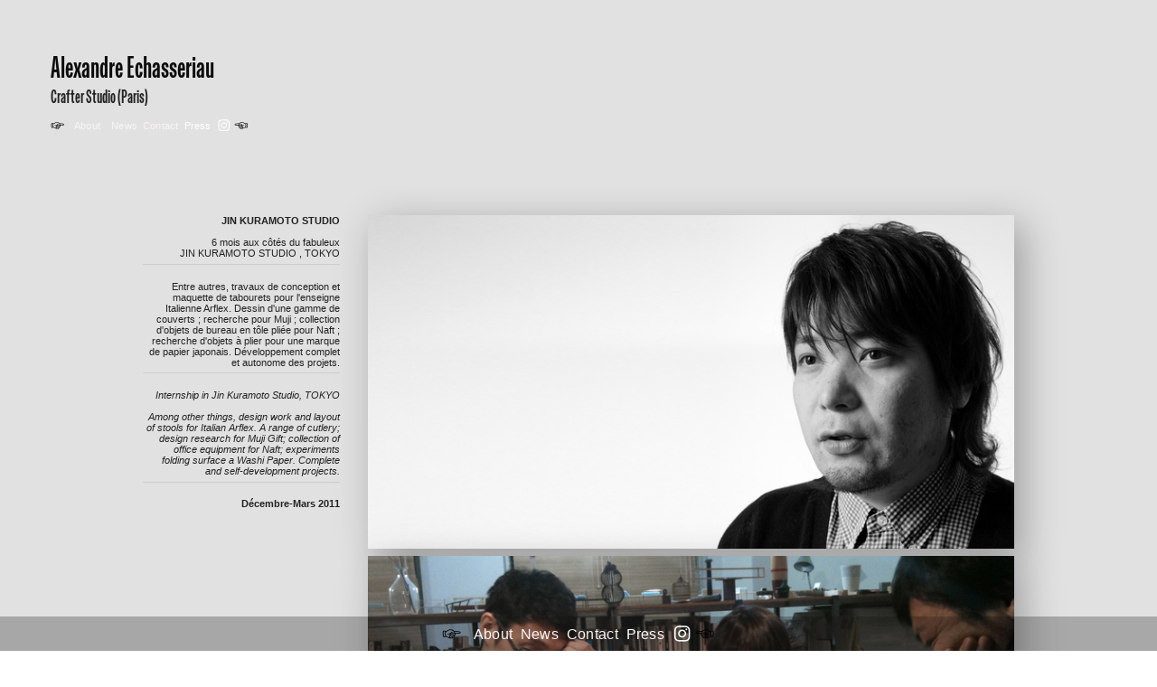

--- FILE ---
content_type: text/html; charset=UTF-8
request_url: https://alexandreechasseriau.com/JIN-KURAMOTO
body_size: 42182
content:
<!DOCTYPE html>
<!-- 

        Running on cargo.site

-->
<html lang="en" data-predefined-style="true" data-css-presets="true" data-css-preset data-typography-preset>
	<head>
<script>
				var __cargo_context__ = 'live';
				var __cargo_js_ver__ = 'c=3744406473';
				var __cargo_maint__ = false;
				
				
			</script>
					<meta http-equiv="X-UA-Compatible" content="IE=edge,chrome=1">
		<meta http-equiv="Content-Type" content="text/html; charset=utf-8">
		<meta name="viewport" content="initial-scale=1.0, maximum-scale=1.0, user-scalable=no">
		
			<meta name="robots" content="index,follow">
		<title>JIN KURAMOTO — Crafter Studio, Alexandre Echasseriau</title>
		<meta name="description" content="JIN KURAMOTO STUDIO 6 mois aux côtés du fabuleux JIN KURAMOTO STUDIO , TOKYO   Entre autres, travaux de conception et maquette de tabourets...">
				<meta name="twitter:card" content="summary_large_image">
		<meta name="twitter:title" content="JIN KURAMOTO — Crafter Studio, Alexandre Echasseriau">
		<meta name="twitter:description" content="JIN KURAMOTO STUDIO 6 mois aux côtés du fabuleux JIN KURAMOTO STUDIO , TOKYO   Entre autres, travaux de conception et maquette de tabourets...">
		<meta name="twitter:image" content="https://freight.cargo.site/w/1200/i/2075ffe5a1796b15f02e2b85bab9c43324b14647d825370d3463c7becc3c297b/Sans-titre-1-_o.jpg">
		<meta property="og:locale" content="en_US">
		<meta property="og:title" content="JIN KURAMOTO — Crafter Studio, Alexandre Echasseriau">
		<meta property="og:description" content="JIN KURAMOTO STUDIO 6 mois aux côtés du fabuleux JIN KURAMOTO STUDIO , TOKYO   Entre autres, travaux de conception et maquette de tabourets...">
		<meta property="og:url" content="https://alexandreechasseriau.com/JIN-KURAMOTO">
		<meta property="og:image" content="https://freight.cargo.site/w/1200/i/2075ffe5a1796b15f02e2b85bab9c43324b14647d825370d3463c7becc3c297b/Sans-titre-1-_o.jpg">
		<meta property="og:type" content="website">

		<link rel="preconnect" href="https://static.cargo.site" crossorigin>
		<link rel="preconnect" href="https://freight.cargo.site" crossorigin>
				<link rel="preconnect" href="https://type.cargo.site" crossorigin>

		<!--<link rel="preload" href="https://static.cargo.site/assets/social/IconFont-Regular-0.9.3.woff2" as="font" type="font/woff" crossorigin>-->

		<meta name="keywords" content="Crafter studio, echasseriau, design, product, handcrafted, tryptic, ensci, art and craft, artisan, industrial, furniture, marble, wool, material, orphelins, école boulle, tournage">
 <meta name="description" content="Echasseriau Alexandre Handcrafted Design.">

<meta name="google-site-verification" content="RV92LTrNA1AwudXAFRiOZLHTYrsarpOTtJNRbnB40TA" />

		<link href="https://freight.cargo.site/t/original/i/26f596081635b112ed79afd39a7aeff2544dc438a2e4988b63832a42348bf95a/483852-1392135508.ico" rel="shortcut icon">
		<link href="https://alexandreechasseriau.com/rss" rel="alternate" type="application/rss+xml" title="Crafter Studio, Alexandre Echasseriau feed">

		<link href="https://alexandreechasseriau.com/stylesheet?c=3744406473&1727773980" id="member_stylesheet" rel="stylesheet" type="text/css" />
<style id="">@font-face{font-family:Icons;src:url(https://static.cargo.site/assets/social/IconFont-Regular-0.9.3.woff2);unicode-range:U+E000-E15C,U+F0000,U+FE0E}@font-face{font-family:Icons;src:url(https://static.cargo.site/assets/social/IconFont-Regular-0.9.3.woff2);font-weight:240;unicode-range:U+E000-E15C,U+F0000,U+FE0E}@font-face{font-family:Icons;src:url(https://static.cargo.site/assets/social/IconFont-Regular-0.9.3.woff2);unicode-range:U+E000-E15C,U+F0000,U+FE0E;font-weight:400}@font-face{font-family:Icons;src:url(https://static.cargo.site/assets/social/IconFont-Regular-0.9.3.woff2);unicode-range:U+E000-E15C,U+F0000,U+FE0E;font-weight:600}@font-face{font-family:Icons;src:url(https://static.cargo.site/assets/social/IconFont-Regular-0.9.3.woff2);unicode-range:U+E000-E15C,U+F0000,U+FE0E;font-weight:800}@font-face{font-family:Icons;src:url(https://static.cargo.site/assets/social/IconFont-Regular-0.9.3.woff2);unicode-range:U+E000-E15C,U+F0000,U+FE0E;font-style:italic}@font-face{font-family:Icons;src:url(https://static.cargo.site/assets/social/IconFont-Regular-0.9.3.woff2);unicode-range:U+E000-E15C,U+F0000,U+FE0E;font-weight:200;font-style:italic}@font-face{font-family:Icons;src:url(https://static.cargo.site/assets/social/IconFont-Regular-0.9.3.woff2);unicode-range:U+E000-E15C,U+F0000,U+FE0E;font-weight:400;font-style:italic}@font-face{font-family:Icons;src:url(https://static.cargo.site/assets/social/IconFont-Regular-0.9.3.woff2);unicode-range:U+E000-E15C,U+F0000,U+FE0E;font-weight:600;font-style:italic}@font-face{font-family:Icons;src:url(https://static.cargo.site/assets/social/IconFont-Regular-0.9.3.woff2);unicode-range:U+E000-E15C,U+F0000,U+FE0E;font-weight:800;font-style:italic}body.iconfont-loading,body.iconfont-loading *{color:transparent!important}body{-moz-osx-font-smoothing:grayscale;-webkit-font-smoothing:antialiased;-webkit-text-size-adjust:none}body.no-scroll{overflow:hidden}/*!
 * Content
 */.page{word-wrap:break-word}:focus{outline:0}.pointer-events-none{pointer-events:none}.pointer-events-auto{pointer-events:auto}.pointer-events-none .page_content .audio-player,.pointer-events-none .page_content .shop_product,.pointer-events-none .page_content a,.pointer-events-none .page_content audio,.pointer-events-none .page_content button,.pointer-events-none .page_content details,.pointer-events-none .page_content iframe,.pointer-events-none .page_content img,.pointer-events-none .page_content input,.pointer-events-none .page_content video{pointer-events:auto}.pointer-events-none .page_content *>a,.pointer-events-none .page_content>a{position:relative}s *{text-transform:inherit}#toolset{position:fixed;bottom:10px;right:10px;z-index:8}.mobile #toolset,.template_site_inframe #toolset{display:none}#toolset a{display:block;height:24px;width:24px;margin:0;padding:0;text-decoration:none;background:rgba(0,0,0,.2)}#toolset a:hover{background:rgba(0,0,0,.8)}[data-adminview] #toolset a,[data-adminview] #toolset_admin a{background:rgba(0,0,0,.04);pointer-events:none;cursor:default}#toolset_admin a:active{background:rgba(0,0,0,.7)}#toolset_admin a svg>*{transform:scale(1.1) translate(0,-.5px);transform-origin:50% 50%}#toolset_admin a svg{pointer-events:none;width:100%!important;height:auto!important}#following-container{overflow:auto;-webkit-overflow-scrolling:touch}#following-container iframe{height:100%;width:100%;position:absolute;top:0;left:0;right:0;bottom:0}:root{--following-width:-400px;--following-animation-duration:450ms}@keyframes following-open{0%{transform:translateX(0)}100%{transform:translateX(var(--following-width))}}@keyframes following-open-inverse{0%{transform:translateX(0)}100%{transform:translateX(calc(-1 * var(--following-width)))}}@keyframes following-close{0%{transform:translateX(var(--following-width))}100%{transform:translateX(0)}}@keyframes following-close-inverse{0%{transform:translateX(calc(-1 * var(--following-width)))}100%{transform:translateX(0)}}body.animate-left{animation:following-open var(--following-animation-duration);animation-fill-mode:both;animation-timing-function:cubic-bezier(.24,1,.29,1)}#following-container.animate-left{animation:following-close-inverse var(--following-animation-duration);animation-fill-mode:both;animation-timing-function:cubic-bezier(.24,1,.29,1)}#following-container.animate-left #following-frame{animation:following-close var(--following-animation-duration);animation-fill-mode:both;animation-timing-function:cubic-bezier(.24,1,.29,1)}body.animate-right{animation:following-close var(--following-animation-duration);animation-fill-mode:both;animation-timing-function:cubic-bezier(.24,1,.29,1)}#following-container.animate-right{animation:following-open-inverse var(--following-animation-duration);animation-fill-mode:both;animation-timing-function:cubic-bezier(.24,1,.29,1)}#following-container.animate-right #following-frame{animation:following-open var(--following-animation-duration);animation-fill-mode:both;animation-timing-function:cubic-bezier(.24,1,.29,1)}.slick-slider{position:relative;display:block;-moz-box-sizing:border-box;box-sizing:border-box;-webkit-user-select:none;-moz-user-select:none;-ms-user-select:none;user-select:none;-webkit-touch-callout:none;-khtml-user-select:none;-ms-touch-action:pan-y;touch-action:pan-y;-webkit-tap-highlight-color:transparent}.slick-list{position:relative;display:block;overflow:hidden;margin:0;padding:0}.slick-list:focus{outline:0}.slick-list.dragging{cursor:pointer;cursor:hand}.slick-slider .slick-list,.slick-slider .slick-track{transform:translate3d(0,0,0);will-change:transform}.slick-track{position:relative;top:0;left:0;display:block}.slick-track:after,.slick-track:before{display:table;content:'';width:1px;height:1px;margin-top:-1px;margin-left:-1px}.slick-track:after{clear:both}.slick-loading .slick-track{visibility:hidden}.slick-slide{display:none;float:left;height:100%;min-height:1px}[dir=rtl] .slick-slide{float:right}.content .slick-slide img{display:inline-block}.content .slick-slide img:not(.image-zoom){cursor:pointer}.content .scrub .slick-list,.content .scrub .slick-slide img:not(.image-zoom){cursor:ew-resize}body.slideshow-scrub-dragging *{cursor:ew-resize!important}.content .slick-slide img:not([src]),.content .slick-slide img[src='']{width:100%;height:auto}.slick-slide.slick-loading img{display:none}.slick-slide.dragging img{pointer-events:none}.slick-initialized .slick-slide{display:block}.slick-loading .slick-slide{visibility:hidden}.slick-vertical .slick-slide{display:block;height:auto;border:1px solid transparent}.slick-arrow.slick-hidden{display:none}.slick-arrow{position:absolute;z-index:9;width:0;top:0;height:100%;cursor:pointer;will-change:opacity;-webkit-transition:opacity 333ms cubic-bezier(.4,0,.22,1);transition:opacity 333ms cubic-bezier(.4,0,.22,1)}.slick-arrow.hidden{opacity:0}.slick-arrow svg{position:absolute;width:36px;height:36px;top:0;left:0;right:0;bottom:0;margin:auto;transform:translate(.25px,.25px)}.slick-arrow svg.right-arrow{transform:translate(.25px,.25px) scaleX(-1)}.slick-arrow svg:active{opacity:.75}.slick-arrow svg .arrow-shape{fill:none!important;stroke:#fff;stroke-linecap:square}.slick-arrow svg .arrow-outline{fill:none!important;stroke-width:2.5px;stroke:rgba(0,0,0,.6);stroke-linecap:square}.slick-arrow.slick-next{right:0;text-align:right}.slick-next svg,.wallpaper-navigation .slick-next svg{margin-right:10px}.mobile .slick-next svg{margin-right:10px}.slick-arrow.slick-prev{text-align:left}.slick-prev svg,.wallpaper-navigation .slick-prev svg{margin-left:10px}.mobile .slick-prev svg{margin-left:10px}.loading_animation{display:none;vertical-align:middle;z-index:15;line-height:0;pointer-events:none;border-radius:100%}.loading_animation.hidden{display:none}.loading_animation.pulsing{opacity:0;display:inline-block;animation-delay:.1s;-webkit-animation-delay:.1s;-moz-animation-delay:.1s;animation-duration:12s;animation-iteration-count:infinite;animation:fade-pulse-in .5s ease-in-out;-moz-animation:fade-pulse-in .5s ease-in-out;-webkit-animation:fade-pulse-in .5s ease-in-out;-webkit-animation-fill-mode:forwards;-moz-animation-fill-mode:forwards;animation-fill-mode:forwards}.loading_animation.pulsing.no-delay{animation-delay:0s;-webkit-animation-delay:0s;-moz-animation-delay:0s}.loading_animation div{border-radius:100%}.loading_animation div svg{max-width:100%;height:auto}.loading_animation div,.loading_animation div svg{width:20px;height:20px}.loading_animation.full-width svg{width:100%;height:auto}.loading_animation.full-width.big svg{width:100px;height:100px}.loading_animation div svg>*{fill:#ccc}.loading_animation div{-webkit-animation:spin-loading 12s ease-out;-webkit-animation-iteration-count:infinite;-moz-animation:spin-loading 12s ease-out;-moz-animation-iteration-count:infinite;animation:spin-loading 12s ease-out;animation-iteration-count:infinite}.loading_animation.hidden{display:none}[data-backdrop] .loading_animation{position:absolute;top:15px;left:15px;z-index:99}.loading_animation.position-absolute.middle{top:calc(50% - 10px);left:calc(50% - 10px)}.loading_animation.position-absolute.topleft{top:0;left:0}.loading_animation.position-absolute.middleright{top:calc(50% - 10px);right:1rem}.loading_animation.position-absolute.middleleft{top:calc(50% - 10px);left:1rem}.loading_animation.gray div svg>*{fill:#999}.loading_animation.gray-dark div svg>*{fill:#666}.loading_animation.gray-darker div svg>*{fill:#555}.loading_animation.gray-light div svg>*{fill:#ccc}.loading_animation.white div svg>*{fill:rgba(255,255,255,.85)}.loading_animation.blue div svg>*{fill:#698fff}.loading_animation.inline{display:inline-block;margin-bottom:.5ex}.loading_animation.inline.left{margin-right:.5ex}@-webkit-keyframes fade-pulse-in{0%{opacity:0}50%{opacity:.5}100%{opacity:1}}@-moz-keyframes fade-pulse-in{0%{opacity:0}50%{opacity:.5}100%{opacity:1}}@keyframes fade-pulse-in{0%{opacity:0}50%{opacity:.5}100%{opacity:1}}@-webkit-keyframes pulsate{0%{opacity:1}50%{opacity:0}100%{opacity:1}}@-moz-keyframes pulsate{0%{opacity:1}50%{opacity:0}100%{opacity:1}}@keyframes pulsate{0%{opacity:1}50%{opacity:0}100%{opacity:1}}@-webkit-keyframes spin-loading{0%{transform:rotate(0)}9%{transform:rotate(1050deg)}18%{transform:rotate(-1090deg)}20%{transform:rotate(-1080deg)}23%{transform:rotate(-1080deg)}28%{transform:rotate(-1095deg)}29%{transform:rotate(-1065deg)}34%{transform:rotate(-1080deg)}35%{transform:rotate(-1050deg)}40%{transform:rotate(-1065deg)}41%{transform:rotate(-1035deg)}44%{transform:rotate(-1035deg)}47%{transform:rotate(-2160deg)}50%{transform:rotate(-2160deg)}56%{transform:rotate(45deg)}60%{transform:rotate(45deg)}80%{transform:rotate(6120deg)}100%{transform:rotate(0)}}@keyframes spin-loading{0%{transform:rotate(0)}9%{transform:rotate(1050deg)}18%{transform:rotate(-1090deg)}20%{transform:rotate(-1080deg)}23%{transform:rotate(-1080deg)}28%{transform:rotate(-1095deg)}29%{transform:rotate(-1065deg)}34%{transform:rotate(-1080deg)}35%{transform:rotate(-1050deg)}40%{transform:rotate(-1065deg)}41%{transform:rotate(-1035deg)}44%{transform:rotate(-1035deg)}47%{transform:rotate(-2160deg)}50%{transform:rotate(-2160deg)}56%{transform:rotate(45deg)}60%{transform:rotate(45deg)}80%{transform:rotate(6120deg)}100%{transform:rotate(0)}}[grid-row]{align-items:flex-start;box-sizing:border-box;display:-webkit-box;display:-webkit-flex;display:-ms-flexbox;display:flex;-webkit-flex-wrap:wrap;-ms-flex-wrap:wrap;flex-wrap:wrap}[grid-col]{box-sizing:border-box}[grid-row] [grid-col].empty:after{content:"\0000A0";cursor:text}body.mobile[data-adminview=content-editproject] [grid-row] [grid-col].empty:after{display:none}[grid-col=auto]{-webkit-box-flex:1;-webkit-flex:1;-ms-flex:1;flex:1}[grid-col=x12]{width:100%}[grid-col=x11]{width:50%}[grid-col=x10]{width:33.33%}[grid-col=x9]{width:25%}[grid-col=x8]{width:20%}[grid-col=x7]{width:16.666666667%}[grid-col=x6]{width:14.285714286%}[grid-col=x5]{width:12.5%}[grid-col=x4]{width:11.111111111%}[grid-col=x3]{width:10%}[grid-col=x2]{width:9.090909091%}[grid-col=x1]{width:8.333333333%}[grid-col="1"]{width:8.33333%}[grid-col="2"]{width:16.66667%}[grid-col="3"]{width:25%}[grid-col="4"]{width:33.33333%}[grid-col="5"]{width:41.66667%}[grid-col="6"]{width:50%}[grid-col="7"]{width:58.33333%}[grid-col="8"]{width:66.66667%}[grid-col="9"]{width:75%}[grid-col="10"]{width:83.33333%}[grid-col="11"]{width:91.66667%}[grid-col="12"]{width:100%}body.mobile [grid-responsive] [grid-col]{width:100%;-webkit-box-flex:none;-webkit-flex:none;-ms-flex:none;flex:none}[data-ce-host=true][contenteditable=true] [grid-pad]{pointer-events:none}[data-ce-host=true][contenteditable=true] [grid-pad]>*{pointer-events:auto}[grid-pad="0"]{padding:0}[grid-pad="0.25"]{padding:.125rem}[grid-pad="0.5"]{padding:.25rem}[grid-pad="0.75"]{padding:.375rem}[grid-pad="1"]{padding:.5rem}[grid-pad="1.25"]{padding:.625rem}[grid-pad="1.5"]{padding:.75rem}[grid-pad="1.75"]{padding:.875rem}[grid-pad="2"]{padding:1rem}[grid-pad="2.5"]{padding:1.25rem}[grid-pad="3"]{padding:1.5rem}[grid-pad="3.5"]{padding:1.75rem}[grid-pad="4"]{padding:2rem}[grid-pad="5"]{padding:2.5rem}[grid-pad="6"]{padding:3rem}[grid-pad="7"]{padding:3.5rem}[grid-pad="8"]{padding:4rem}[grid-pad="9"]{padding:4.5rem}[grid-pad="10"]{padding:5rem}[grid-gutter="0"]{margin:0}[grid-gutter="0.5"]{margin:-.25rem}[grid-gutter="1"]{margin:-.5rem}[grid-gutter="1.5"]{margin:-.75rem}[grid-gutter="2"]{margin:-1rem}[grid-gutter="2.5"]{margin:-1.25rem}[grid-gutter="3"]{margin:-1.5rem}[grid-gutter="3.5"]{margin:-1.75rem}[grid-gutter="4"]{margin:-2rem}[grid-gutter="5"]{margin:-2.5rem}[grid-gutter="6"]{margin:-3rem}[grid-gutter="7"]{margin:-3.5rem}[grid-gutter="8"]{margin:-4rem}[grid-gutter="10"]{margin:-5rem}[grid-gutter="12"]{margin:-6rem}[grid-gutter="14"]{margin:-7rem}[grid-gutter="16"]{margin:-8rem}[grid-gutter="18"]{margin:-9rem}[grid-gutter="20"]{margin:-10rem}small{max-width:100%;text-decoration:inherit}img:not([src]),img[src='']{outline:1px solid rgba(177,177,177,.4);outline-offset:-1px;content:url([data-uri])}img.image-zoom{cursor:-webkit-zoom-in;cursor:-moz-zoom-in;cursor:zoom-in}#imprimatur{color:#333;font-size:10px;font-family:-apple-system,BlinkMacSystemFont,"Segoe UI",Roboto,Oxygen,Ubuntu,Cantarell,"Open Sans","Helvetica Neue",sans-serif,"Sans Serif",Icons;/*!System*/position:fixed;opacity:.3;right:-28px;bottom:160px;transform:rotate(270deg);-ms-transform:rotate(270deg);-webkit-transform:rotate(270deg);z-index:8;text-transform:uppercase;color:#999;opacity:.5;padding-bottom:2px;text-decoration:none}.mobile #imprimatur{display:none}bodycopy cargo-link a{font-family:-apple-system,BlinkMacSystemFont,"Segoe UI",Roboto,Oxygen,Ubuntu,Cantarell,"Open Sans","Helvetica Neue",sans-serif,"Sans Serif",Icons;/*!System*/font-size:12px;font-style:normal;font-weight:400;transform:rotate(270deg);text-decoration:none;position:fixed!important;right:-27px;bottom:100px;text-decoration:none;letter-spacing:normal;background:0 0;border:0;border-bottom:0;outline:0}/*! PhotoSwipe Default UI CSS by Dmitry Semenov | photoswipe.com | MIT license */.pswp--has_mouse .pswp__button--arrow--left,.pswp--has_mouse .pswp__button--arrow--right,.pswp__ui{visibility:visible}.pswp--minimal--dark .pswp__top-bar,.pswp__button{background:0 0}.pswp,.pswp__bg,.pswp__container,.pswp__img--placeholder,.pswp__zoom-wrap,.quick-view-navigation{-webkit-backface-visibility:hidden}.pswp__button{cursor:pointer;opacity:1;-webkit-appearance:none;transition:opacity .2s;-webkit-box-shadow:none;box-shadow:none}.pswp__button-close>svg{top:10px;right:10px;margin-left:auto}.pswp--touch .quick-view-navigation{display:none}.pswp__ui{-webkit-font-smoothing:auto;opacity:1;z-index:1550}.quick-view-navigation{will-change:opacity;-webkit-transition:opacity 333ms cubic-bezier(.4,0,.22,1);transition:opacity 333ms cubic-bezier(.4,0,.22,1)}.quick-view-navigation .pswp__group .pswp__button{pointer-events:auto}.pswp__button>svg{position:absolute;width:36px;height:36px}.quick-view-navigation .pswp__group:active svg{opacity:.75}.pswp__button svg .shape-shape{fill:#fff}.pswp__button svg .shape-outline{fill:#000}.pswp__button-prev>svg{top:0;bottom:0;left:10px;margin:auto}.pswp__button-next>svg{top:0;bottom:0;right:10px;margin:auto}.quick-view-navigation .pswp__group .pswp__button-prev{position:absolute;left:0;top:0;width:0;height:100%}.quick-view-navigation .pswp__group .pswp__button-next{position:absolute;right:0;top:0;width:0;height:100%}.quick-view-navigation .close-button,.quick-view-navigation .left-arrow,.quick-view-navigation .right-arrow{transform:translate(.25px,.25px)}.quick-view-navigation .right-arrow{transform:translate(.25px,.25px) scaleX(-1)}.pswp__button svg .shape-outline{fill:transparent!important;stroke:#000;stroke-width:2.5px;stroke-linecap:square}.pswp__button svg .shape-shape{fill:transparent!important;stroke:#fff;stroke-width:1.5px;stroke-linecap:square}.pswp__bg,.pswp__scroll-wrap,.pswp__zoom-wrap{width:100%;position:absolute}.quick-view-navigation .pswp__group .pswp__button-close{margin:0}.pswp__container,.pswp__item,.pswp__zoom-wrap{right:0;bottom:0;top:0;position:absolute;left:0}.pswp__ui--hidden .pswp__button{opacity:.001}.pswp__ui--hidden .pswp__button,.pswp__ui--hidden .pswp__button *{pointer-events:none}.pswp .pswp__ui.pswp__ui--displaynone{display:none}.pswp__element--disabled{display:none!important}/*! PhotoSwipe main CSS by Dmitry Semenov | photoswipe.com | MIT license */.pswp{position:fixed;display:none;height:100%;width:100%;top:0;left:0;right:0;bottom:0;margin:auto;-ms-touch-action:none;touch-action:none;z-index:9999999;-webkit-text-size-adjust:100%;line-height:initial;letter-spacing:initial;outline:0}.pswp img{max-width:none}.pswp--zoom-disabled .pswp__img{cursor:default!important}.pswp--animate_opacity{opacity:.001;will-change:opacity;-webkit-transition:opacity 333ms cubic-bezier(.4,0,.22,1);transition:opacity 333ms cubic-bezier(.4,0,.22,1)}.pswp--open{display:block}.pswp--zoom-allowed .pswp__img{cursor:-webkit-zoom-in;cursor:-moz-zoom-in;cursor:zoom-in}.pswp--zoomed-in .pswp__img{cursor:-webkit-grab;cursor:-moz-grab;cursor:grab}.pswp--dragging .pswp__img{cursor:-webkit-grabbing;cursor:-moz-grabbing;cursor:grabbing}.pswp__bg{left:0;top:0;height:100%;opacity:0;transform:translateZ(0);will-change:opacity}.pswp__scroll-wrap{left:0;top:0;height:100%}.pswp__container,.pswp__zoom-wrap{-ms-touch-action:none;touch-action:none}.pswp__container,.pswp__img{-webkit-user-select:none;-moz-user-select:none;-ms-user-select:none;user-select:none;-webkit-tap-highlight-color:transparent;-webkit-touch-callout:none}.pswp__zoom-wrap{-webkit-transform-origin:left top;-ms-transform-origin:left top;transform-origin:left top;-webkit-transition:-webkit-transform 222ms cubic-bezier(.4,0,.22,1);transition:transform 222ms cubic-bezier(.4,0,.22,1)}.pswp__bg{-webkit-transition:opacity 222ms cubic-bezier(.4,0,.22,1);transition:opacity 222ms cubic-bezier(.4,0,.22,1)}.pswp--animated-in .pswp__bg,.pswp--animated-in .pswp__zoom-wrap{-webkit-transition:none;transition:none}.pswp--hide-overflow .pswp__scroll-wrap,.pswp--hide-overflow.pswp{overflow:hidden}.pswp__img{position:absolute;width:auto;height:auto;top:0;left:0}.pswp__img--placeholder--blank{background:#222}.pswp--ie .pswp__img{width:100%!important;height:auto!important;left:0;top:0}.pswp__ui--idle{opacity:0}.pswp__error-msg{position:absolute;left:0;top:50%;width:100%;text-align:center;font-size:14px;line-height:16px;margin-top:-8px;color:#ccc}.pswp__error-msg a{color:#ccc;text-decoration:underline}.pswp__error-msg{font-family:-apple-system,BlinkMacSystemFont,"Segoe UI",Roboto,Oxygen,Ubuntu,Cantarell,"Open Sans","Helvetica Neue",sans-serif}.quick-view.mouse-down .iframe-item{pointer-events:none!important}.quick-view-caption-positioner{pointer-events:none;width:100%;height:100%}.quick-view-caption-wrapper{margin:auto;position:absolute;bottom:0;left:0;right:0}.quick-view-horizontal-align-left .quick-view-caption-wrapper{margin-left:0}.quick-view-horizontal-align-right .quick-view-caption-wrapper{margin-right:0}[data-quick-view-caption]{transition:.1s opacity ease-in-out;position:absolute;bottom:0;left:0;right:0}.quick-view-horizontal-align-left [data-quick-view-caption]{text-align:left}.quick-view-horizontal-align-right [data-quick-view-caption]{text-align:right}.quick-view-caption{transition:.1s opacity ease-in-out}.quick-view-caption>*{display:inline-block}.quick-view-caption *{pointer-events:auto}.quick-view-caption.hidden{opacity:0}.shop_product .dropdown_wrapper{flex:0 0 100%;position:relative}.shop_product select{appearance:none;-moz-appearance:none;-webkit-appearance:none;outline:0;-webkit-font-smoothing:antialiased;-moz-osx-font-smoothing:grayscale;cursor:pointer;border-radius:0;white-space:nowrap;overflow:hidden!important;text-overflow:ellipsis}.shop_product select.dropdown::-ms-expand{display:none}.shop_product a{cursor:pointer;border-bottom:none;text-decoration:none}.shop_product a.out-of-stock{pointer-events:none}body.audio-player-dragging *{cursor:ew-resize!important}.audio-player{display:inline-flex;flex:1 0 calc(100% - 2px);width:calc(100% - 2px)}.audio-player .button{height:100%;flex:0 0 3.3rem;display:flex}.audio-player .separator{left:3.3rem;height:100%}.audio-player .buffer{width:0%;height:100%;transition:left .3s linear,width .3s linear}.audio-player.seeking .buffer{transition:left 0s,width 0s}.audio-player.seeking{user-select:none;-webkit-user-select:none;cursor:ew-resize}.audio-player.seeking *{user-select:none;-webkit-user-select:none;cursor:ew-resize}.audio-player .bar{overflow:hidden;display:flex;justify-content:space-between;align-content:center;flex-grow:1}.audio-player .progress{width:0%;height:100%;transition:width .3s linear}.audio-player.seeking .progress{transition:width 0s}.audio-player .pause,.audio-player .play{cursor:pointer;height:100%}.audio-player .note-icon{margin:auto 0;order:2;flex:0 1 auto}.audio-player .title{white-space:nowrap;overflow:hidden;text-overflow:ellipsis;pointer-events:none;user-select:none;padding:.5rem 0 .5rem 1rem;margin:auto auto auto 0;flex:0 3 auto;min-width:0;width:100%}.audio-player .total-time{flex:0 1 auto;margin:auto 0}.audio-player .current-time,.audio-player .play-text{flex:0 1 auto;margin:auto 0}.audio-player .stream-anim{user-select:none;margin:auto auto auto 0}.audio-player .stream-anim span{display:inline-block}.audio-player .buffer,.audio-player .current-time,.audio-player .note-svg,.audio-player .play-text,.audio-player .separator,.audio-player .total-time{user-select:none;pointer-events:none}.audio-player .buffer,.audio-player .play-text,.audio-player .progress{position:absolute}.audio-player,.audio-player .bar,.audio-player .button,.audio-player .current-time,.audio-player .note-icon,.audio-player .pause,.audio-player .play,.audio-player .total-time{position:relative}body.mobile .audio-player,body.mobile .audio-player *{-webkit-touch-callout:none}#standalone-admin-frame{border:0;width:400px;position:absolute;right:0;top:0;height:100vh;z-index:99}body[standalone-admin=true] #standalone-admin-frame{transform:translate(0,0)}body[standalone-admin=true] .main_container{width:calc(100% - 400px)}body[standalone-admin=false] #standalone-admin-frame{transform:translate(100%,0)}body[standalone-admin=false] .main_container{width:100%}.toggle_standaloneAdmin{position:fixed;top:0;right:400px;height:40px;width:40px;z-index:999;cursor:pointer;background-color:rgba(0,0,0,.4)}.toggle_standaloneAdmin:active{opacity:.7}body[standalone-admin=false] .toggle_standaloneAdmin{right:0}.toggle_standaloneAdmin *{color:#fff;fill:#fff}.toggle_standaloneAdmin svg{padding:6px;width:100%;height:100%;opacity:.85}body[standalone-admin=false] .toggle_standaloneAdmin #close,body[standalone-admin=true] .toggle_standaloneAdmin #backdropsettings{display:none}.toggle_standaloneAdmin>div{width:100%;height:100%}#admin_toggle_button{position:fixed;top:50%;transform:translate(0,-50%);right:400px;height:36px;width:12px;z-index:999;cursor:pointer;background-color:rgba(0,0,0,.09);padding-left:2px;margin-right:5px}#admin_toggle_button .bar{content:'';background:rgba(0,0,0,.09);position:fixed;width:5px;bottom:0;top:0;z-index:10}#admin_toggle_button:active{background:rgba(0,0,0,.065)}#admin_toggle_button *{color:#fff;fill:#fff}#admin_toggle_button svg{padding:0;width:16px;height:36px;margin-left:1px;opacity:1}#admin_toggle_button svg *{fill:#fff;opacity:1}#admin_toggle_button[data-state=closed] .toggle_admin_close{display:none}#admin_toggle_button[data-state=closed],#admin_toggle_button[data-state=closed] .toggle_admin_open{width:20px;cursor:pointer;margin:0}#admin_toggle_button[data-state=closed] svg{margin-left:2px}#admin_toggle_button[data-state=open] .toggle_admin_open{display:none}select,select *{text-rendering:auto!important}b b{font-weight:inherit}*{-webkit-box-sizing:border-box;-moz-box-sizing:border-box;box-sizing:border-box}customhtml>*{position:relative;z-index:10}body,html{min-height:100vh;margin:0;padding:0}html{touch-action:manipulation;position:relative;background-color:#fff}.main_container{min-height:100vh;width:100%;overflow:hidden}.container{display:-webkit-box;display:-webkit-flex;display:-moz-box;display:-ms-flexbox;display:flex;-webkit-flex-wrap:wrap;-moz-flex-wrap:wrap;-ms-flex-wrap:wrap;flex-wrap:wrap;max-width:100%;width:100%;overflow:visible}.container{align-items:flex-start;-webkit-align-items:flex-start}.page{z-index:2}.page ul li>text-limit{display:block}.content,.content_container,.pinned{-webkit-flex:1 0 auto;-moz-flex:1 0 auto;-ms-flex:1 0 auto;flex:1 0 auto;max-width:100%}.content_container{width:100%}.content_container.full_height{min-height:100vh}.page_background{position:absolute;top:0;left:0;width:100%;height:100%}.page_container{position:relative;overflow:visible;width:100%}.backdrop{position:absolute;top:0;z-index:1;width:100%;height:100%;max-height:100vh}.backdrop>div{position:absolute;top:0;left:0;width:100%;height:100%;-webkit-backface-visibility:hidden;backface-visibility:hidden;transform:translate3d(0,0,0);contain:strict}[data-backdrop].backdrop>div[data-overflowing]{max-height:100vh;position:absolute;top:0;left:0}body.mobile [split-responsive]{display:flex;flex-direction:column}body.mobile [split-responsive] .container{width:100%;order:2}body.mobile [split-responsive] .backdrop{position:relative;height:50vh;width:100%;order:1}body.mobile [split-responsive] [data-auxiliary].backdrop{position:absolute;height:50vh;width:100%;order:1}.page{position:relative;z-index:2}img[data-align=left]{float:left}img[data-align=right]{float:right}[data-rotation]{transform-origin:center center}.content .page_content:not([contenteditable=true]) [data-draggable]{pointer-events:auto!important;backface-visibility:hidden}.preserve-3d{-moz-transform-style:preserve-3d;transform-style:preserve-3d}.content .page_content:not([contenteditable=true]) [data-draggable] iframe{pointer-events:none!important}.dragging-active iframe{pointer-events:none!important}.content .page_content:not([contenteditable=true]) [data-draggable]:active{opacity:1}.content .scroll-transition-fade{transition:transform 1s ease-in-out,opacity .8s ease-in-out}.content .scroll-transition-fade.below-viewport{opacity:0;transform:translateY(40px)}.mobile.full_width .page_container:not([split-layout]) .container_width{width:100%}[data-view=pinned_bottom] .bottom_pin_invisibility{visibility:hidden}.pinned{position:relative;width:100%}.pinned .page_container.accommodate:not(.fixed):not(.overlay){z-index:2}.pinned .page_container.overlay{position:absolute;z-index:4}.pinned .page_container.overlay.fixed{position:fixed}.pinned .page_container.overlay.fixed .page{max-height:100vh;-webkit-overflow-scrolling:touch}.pinned .page_container.overlay.fixed .page.allow-scroll{overflow-y:auto;overflow-x:hidden}.pinned .page_container.overlay.fixed .page.allow-scroll{align-items:flex-start;-webkit-align-items:flex-start}.pinned .page_container .page.allow-scroll::-webkit-scrollbar{width:0;background:0 0;display:none}.pinned.pinned_top .page_container.overlay{left:0;top:0}.pinned.pinned_bottom .page_container.overlay{left:0;bottom:0}div[data-container=set]:empty{margin-top:1px}.thumbnails{position:relative;z-index:1}[thumbnails=grid]{align-items:baseline}[thumbnails=justify] .thumbnail{box-sizing:content-box}[thumbnails][data-padding-zero] .thumbnail{margin-bottom:-1px}[thumbnails=montessori] .thumbnail{pointer-events:auto;position:absolute}[thumbnails] .thumbnail>a{display:block;text-decoration:none}[thumbnails=montessori]{height:0}[thumbnails][data-resizing],[thumbnails][data-resizing] *{cursor:nwse-resize}[thumbnails] .thumbnail .resize-handle{cursor:nwse-resize;width:26px;height:26px;padding:5px;position:absolute;opacity:.75;right:-1px;bottom:-1px;z-index:100}[thumbnails][data-resizing] .resize-handle{display:none}[thumbnails] .thumbnail .resize-handle svg{position:absolute;top:0;left:0}[thumbnails] .thumbnail .resize-handle:hover{opacity:1}[data-can-move].thumbnail .resize-handle svg .resize_path_outline{fill:#fff}[data-can-move].thumbnail .resize-handle svg .resize_path{fill:#000}[thumbnails=montessori] .thumbnail_sizer{height:0;width:100%;position:relative;padding-bottom:100%;pointer-events:none}[thumbnails] .thumbnail img{display:block;min-height:3px;margin-bottom:0}[thumbnails] .thumbnail img:not([src]),img[src=""]{margin:0!important;width:100%;min-height:3px;height:100%!important;position:absolute}[aspect-ratio="1x1"].thumb_image{height:0;padding-bottom:100%;overflow:hidden}[aspect-ratio="4x3"].thumb_image{height:0;padding-bottom:75%;overflow:hidden}[aspect-ratio="16x9"].thumb_image{height:0;padding-bottom:56.25%;overflow:hidden}[thumbnails] .thumb_image{width:100%;position:relative}[thumbnails][thumbnail-vertical-align=top]{align-items:flex-start}[thumbnails][thumbnail-vertical-align=middle]{align-items:center}[thumbnails][thumbnail-vertical-align=bottom]{align-items:baseline}[thumbnails][thumbnail-horizontal-align=left]{justify-content:flex-start}[thumbnails][thumbnail-horizontal-align=middle]{justify-content:center}[thumbnails][thumbnail-horizontal-align=right]{justify-content:flex-end}.thumb_image.default_image>svg{position:absolute;top:0;left:0;bottom:0;right:0;width:100%;height:100%}.thumb_image.default_image{outline:1px solid #ccc;outline-offset:-1px;position:relative}.mobile.full_width [data-view=Thumbnail] .thumbnails_width{width:100%}.content [data-draggable] a:active,.content [data-draggable] img:active{opacity:initial}.content .draggable-dragging{opacity:initial}[data-draggable].draggable_visible{visibility:visible}[data-draggable].draggable_hidden{visibility:hidden}.gallery_card [data-draggable],.marquee [data-draggable]{visibility:inherit}[data-draggable]{visibility:visible;background-color:rgba(0,0,0,.003)}#site_menu_panel_container .image-gallery:not(.initialized){height:0;padding-bottom:100%;min-height:initial}.image-gallery:not(.initialized){min-height:100vh;visibility:hidden;width:100%}.image-gallery .gallery_card img{display:block;width:100%;height:auto}.image-gallery .gallery_card{transform-origin:center}.image-gallery .gallery_card.dragging{opacity:.1;transform:initial!important}.image-gallery:not([image-gallery=slideshow]) .gallery_card iframe:only-child,.image-gallery:not([image-gallery=slideshow]) .gallery_card video:only-child{width:100%;height:100%;top:0;left:0;position:absolute}.image-gallery[image-gallery=slideshow] .gallery_card video[muted][autoplay]:not([controls]),.image-gallery[image-gallery=slideshow] .gallery_card video[muted][data-autoplay]:not([controls]){pointer-events:none}.image-gallery [image-gallery-pad="0"] video:only-child{object-fit:cover;height:calc(100% + 1px)}div.image-gallery>a,div.image-gallery>iframe,div.image-gallery>img,div.image-gallery>video{display:none}[image-gallery-row]{align-items:flex-start;box-sizing:border-box;display:-webkit-box;display:-webkit-flex;display:-ms-flexbox;display:flex;-webkit-flex-wrap:wrap;-ms-flex-wrap:wrap;flex-wrap:wrap}.image-gallery .gallery_card_image{width:100%;position:relative}[data-predefined-style=true] .image-gallery a.gallery_card{display:block;border:none}[image-gallery-col]{box-sizing:border-box}[image-gallery-col=x12]{width:100%}[image-gallery-col=x11]{width:50%}[image-gallery-col=x10]{width:33.33%}[image-gallery-col=x9]{width:25%}[image-gallery-col=x8]{width:20%}[image-gallery-col=x7]{width:16.666666667%}[image-gallery-col=x6]{width:14.285714286%}[image-gallery-col=x5]{width:12.5%}[image-gallery-col=x4]{width:11.111111111%}[image-gallery-col=x3]{width:10%}[image-gallery-col=x2]{width:9.090909091%}[image-gallery-col=x1]{width:8.333333333%}.content .page_content [image-gallery-pad].image-gallery{pointer-events:none}.content .page_content [image-gallery-pad].image-gallery .gallery_card_image>*,.content .page_content [image-gallery-pad].image-gallery .gallery_image_caption{pointer-events:auto}.content .page_content [image-gallery-pad="0"]{padding:0}.content .page_content [image-gallery-pad="0.25"]{padding:.125rem}.content .page_content [image-gallery-pad="0.5"]{padding:.25rem}.content .page_content [image-gallery-pad="0.75"]{padding:.375rem}.content .page_content [image-gallery-pad="1"]{padding:.5rem}.content .page_content [image-gallery-pad="1.25"]{padding:.625rem}.content .page_content [image-gallery-pad="1.5"]{padding:.75rem}.content .page_content [image-gallery-pad="1.75"]{padding:.875rem}.content .page_content [image-gallery-pad="2"]{padding:1rem}.content .page_content [image-gallery-pad="2.5"]{padding:1.25rem}.content .page_content [image-gallery-pad="3"]{padding:1.5rem}.content .page_content [image-gallery-pad="3.5"]{padding:1.75rem}.content .page_content [image-gallery-pad="4"]{padding:2rem}.content .page_content [image-gallery-pad="5"]{padding:2.5rem}.content .page_content [image-gallery-pad="6"]{padding:3rem}.content .page_content [image-gallery-pad="7"]{padding:3.5rem}.content .page_content [image-gallery-pad="8"]{padding:4rem}.content .page_content [image-gallery-pad="9"]{padding:4.5rem}.content .page_content [image-gallery-pad="10"]{padding:5rem}.content .page_content [image-gallery-gutter="0"]{margin:0}.content .page_content [image-gallery-gutter="0.5"]{margin:-.25rem}.content .page_content [image-gallery-gutter="1"]{margin:-.5rem}.content .page_content [image-gallery-gutter="1.5"]{margin:-.75rem}.content .page_content [image-gallery-gutter="2"]{margin:-1rem}.content .page_content [image-gallery-gutter="2.5"]{margin:-1.25rem}.content .page_content [image-gallery-gutter="3"]{margin:-1.5rem}.content .page_content [image-gallery-gutter="3.5"]{margin:-1.75rem}.content .page_content [image-gallery-gutter="4"]{margin:-2rem}.content .page_content [image-gallery-gutter="5"]{margin:-2.5rem}.content .page_content [image-gallery-gutter="6"]{margin:-3rem}.content .page_content [image-gallery-gutter="7"]{margin:-3.5rem}.content .page_content [image-gallery-gutter="8"]{margin:-4rem}.content .page_content [image-gallery-gutter="10"]{margin:-5rem}.content .page_content [image-gallery-gutter="12"]{margin:-6rem}.content .page_content [image-gallery-gutter="14"]{margin:-7rem}.content .page_content [image-gallery-gutter="16"]{margin:-8rem}.content .page_content [image-gallery-gutter="18"]{margin:-9rem}.content .page_content [image-gallery-gutter="20"]{margin:-10rem}[image-gallery=slideshow]:not(.initialized)>*{min-height:1px;opacity:0;min-width:100%}[image-gallery=slideshow][data-constrained-by=height] [image-gallery-vertical-align].slick-track{align-items:flex-start}[image-gallery=slideshow] img.image-zoom:active{opacity:initial}[image-gallery=slideshow].slick-initialized .gallery_card{pointer-events:none}[image-gallery=slideshow].slick-initialized .gallery_card.slick-current{pointer-events:auto}[image-gallery=slideshow] .gallery_card:not(.has_caption){line-height:0}.content .page_content [image-gallery=slideshow].image-gallery>*{pointer-events:auto}.content [image-gallery=slideshow].image-gallery.slick-initialized .gallery_card{overflow:hidden;margin:0;display:flex;flex-flow:row wrap;flex-shrink:0}.content [image-gallery=slideshow].image-gallery.slick-initialized .gallery_card.slick-current{overflow:visible}[image-gallery=slideshow] .gallery_image_caption{opacity:1;transition:opacity .3s;-webkit-transition:opacity .3s;width:100%;margin-left:auto;margin-right:auto;clear:both}[image-gallery-horizontal-align=left] .gallery_image_caption{text-align:left}[image-gallery-horizontal-align=middle] .gallery_image_caption{text-align:center}[image-gallery-horizontal-align=right] .gallery_image_caption{text-align:right}[image-gallery=slideshow][data-slideshow-in-transition] .gallery_image_caption{opacity:0;transition:opacity .3s;-webkit-transition:opacity .3s}[image-gallery=slideshow] .gallery_card_image{width:initial;margin:0;display:inline-block}[image-gallery=slideshow] .gallery_card img{margin:0;display:block}[image-gallery=slideshow][data-exploded]{align-items:flex-start;box-sizing:border-box;display:-webkit-box;display:-webkit-flex;display:-ms-flexbox;display:flex;-webkit-flex-wrap:wrap;-ms-flex-wrap:wrap;flex-wrap:wrap;justify-content:flex-start;align-content:flex-start}[image-gallery=slideshow][data-exploded] .gallery_card{padding:1rem;width:16.666%}[image-gallery=slideshow][data-exploded] .gallery_card_image{height:0;display:block;width:100%}[image-gallery=grid]{align-items:baseline}[image-gallery=grid] .gallery_card.has_caption .gallery_card_image{display:block}[image-gallery=grid] [image-gallery-pad="0"].gallery_card{margin-bottom:-1px}[image-gallery=grid] .gallery_card img{margin:0}[image-gallery=columns] .gallery_card img{margin:0}[image-gallery=justify]{align-items:flex-start}[image-gallery=justify] .gallery_card img{margin:0}[image-gallery=montessori][image-gallery-row]{display:block}[image-gallery=montessori] a.gallery_card,[image-gallery=montessori] div.gallery_card{position:absolute;pointer-events:auto}[image-gallery=montessori][data-can-move] .gallery_card,[image-gallery=montessori][data-can-move] .gallery_card .gallery_card_image,[image-gallery=montessori][data-can-move] .gallery_card .gallery_card_image>*{cursor:move}[image-gallery=montessori]{position:relative;height:0}[image-gallery=freeform] .gallery_card{position:relative}[image-gallery=freeform] [image-gallery-pad="0"].gallery_card{margin-bottom:-1px}[image-gallery-vertical-align]{display:flex;flex-flow:row wrap}[image-gallery-vertical-align].slick-track{display:flex;flex-flow:row nowrap}.image-gallery .slick-list{margin-bottom:-.3px}[image-gallery-vertical-align=top]{align-content:flex-start;align-items:flex-start}[image-gallery-vertical-align=middle]{align-items:center;align-content:center}[image-gallery-vertical-align=bottom]{align-content:flex-end;align-items:flex-end}[image-gallery-horizontal-align=left]{justify-content:flex-start}[image-gallery-horizontal-align=middle]{justify-content:center}[image-gallery-horizontal-align=right]{justify-content:flex-end}.image-gallery[data-resizing],.image-gallery[data-resizing] *{cursor:nwse-resize!important}.image-gallery .gallery_card .resize-handle,.image-gallery .gallery_card .resize-handle *{cursor:nwse-resize!important}.image-gallery .gallery_card .resize-handle{width:26px;height:26px;padding:5px;position:absolute;opacity:.75;right:-1px;bottom:-1px;z-index:10}.image-gallery[data-resizing] .resize-handle{display:none}.image-gallery .gallery_card .resize-handle svg{cursor:nwse-resize!important;position:absolute;top:0;left:0}.image-gallery .gallery_card .resize-handle:hover{opacity:1}[data-can-move].gallery_card .resize-handle svg .resize_path_outline{fill:#fff}[data-can-move].gallery_card .resize-handle svg .resize_path{fill:#000}[image-gallery=montessori] .thumbnail_sizer{height:0;width:100%;position:relative;padding-bottom:100%;pointer-events:none}#site_menu_button{display:block;text-decoration:none;pointer-events:auto;z-index:9;vertical-align:top;cursor:pointer;box-sizing:content-box;font-family:Icons}#site_menu_button.custom_icon{padding:0;line-height:0}#site_menu_button.custom_icon img{width:100%;height:auto}#site_menu_wrapper.disabled #site_menu_button{display:none}#site_menu_wrapper.mobile_only #site_menu_button{display:none}body.mobile #site_menu_wrapper.mobile_only:not(.disabled) #site_menu_button:not(.active){display:block}#site_menu_panel_container[data-type=cargo_menu] #site_menu_panel{display:block;position:fixed;top:0;right:0;bottom:0;left:0;z-index:10;cursor:default}.site_menu{pointer-events:auto;position:absolute;z-index:11;top:0;bottom:0;line-height:0;max-width:400px;min-width:300px;font-size:20px;text-align:left;background:rgba(20,20,20,.95);padding:20px 30px 90px 30px;overflow-y:auto;overflow-x:hidden;display:-webkit-box;display:-webkit-flex;display:-ms-flexbox;display:flex;-webkit-box-orient:vertical;-webkit-box-direction:normal;-webkit-flex-direction:column;-ms-flex-direction:column;flex-direction:column;-webkit-box-pack:start;-webkit-justify-content:flex-start;-ms-flex-pack:start;justify-content:flex-start}body.mobile #site_menu_wrapper .site_menu{-webkit-overflow-scrolling:touch;min-width:auto;max-width:100%;width:100%;padding:20px}#site_menu_wrapper[data-sitemenu-position=bottom-left] #site_menu,#site_menu_wrapper[data-sitemenu-position=top-left] #site_menu{left:0}#site_menu_wrapper[data-sitemenu-position=bottom-right] #site_menu,#site_menu_wrapper[data-sitemenu-position=top-right] #site_menu{right:0}#site_menu_wrapper[data-type=page] .site_menu{right:0;left:0;width:100%;padding:0;margin:0;background:0 0}.site_menu_wrapper.open .site_menu{display:block}.site_menu div{display:block}.site_menu a{text-decoration:none;display:inline-block;color:rgba(255,255,255,.75);max-width:100%;overflow:hidden;white-space:nowrap;text-overflow:ellipsis;line-height:1.4}.site_menu div a.active{color:rgba(255,255,255,.4)}.site_menu div.set-link>a{font-weight:700}.site_menu div.hidden{display:none}.site_menu .close{display:block;position:absolute;top:0;right:10px;font-size:60px;line-height:50px;font-weight:200;color:rgba(255,255,255,.4);cursor:pointer;user-select:none}#site_menu_panel_container .page_container{position:relative;overflow:hidden;background:0 0;z-index:2}#site_menu_panel_container .site_menu_page_wrapper{position:fixed;top:0;left:0;overflow-y:auto;-webkit-overflow-scrolling:touch;height:100%;width:100%;z-index:100}#site_menu_panel_container .site_menu_page_wrapper .backdrop{pointer-events:none}#site_menu_panel_container #site_menu_page_overlay{position:fixed;top:0;right:0;bottom:0;left:0;cursor:default;z-index:1}#shop_button{display:block;text-decoration:none;pointer-events:auto;z-index:9;vertical-align:top;cursor:pointer;box-sizing:content-box;font-family:Icons}#shop_button.custom_icon{padding:0;line-height:0}#shop_button.custom_icon img{width:100%;height:auto}#shop_button.disabled{display:none}.loading[data-loading]{display:none;position:fixed;bottom:8px;left:8px;z-index:100}.new_site_button_wrapper{font-size:1.8rem;font-weight:400;color:rgba(0,0,0,.85);font-family:-apple-system,BlinkMacSystemFont,'Segoe UI',Roboto,Oxygen,Ubuntu,Cantarell,'Open Sans','Helvetica Neue',sans-serif,'Sans Serif',Icons;font-style:normal;line-height:1.4;color:#fff;position:fixed;bottom:0;right:0;z-index:999}body.template_site #toolset{display:none!important}body.mobile .new_site_button{display:none}.new_site_button{display:flex;height:44px;cursor:pointer}.new_site_button .plus{width:44px;height:100%}.new_site_button .plus svg{width:100%;height:100%}.new_site_button .plus svg line{stroke:#000;stroke-width:2px}.new_site_button .plus:after,.new_site_button .plus:before{content:'';width:30px;height:2px}.new_site_button .text{background:#0fce83;display:none;padding:7.5px 15px 7.5px 15px;height:100%;font-size:20px;color:#222}.new_site_button:active{opacity:.8}.new_site_button.show_full .text{display:block}.new_site_button.show_full .plus{display:none}html:not(.admin-wrapper) .template_site #confirm_modal [data-progress] .progress-indicator:after{content:'Generating Site...';padding:7.5px 15px;right:-200px;color:#000}bodycopy svg.marker-overlay,bodycopy svg.marker-overlay *{transform-origin:0 0;-webkit-transform-origin:0 0;box-sizing:initial}bodycopy svg#svgroot{box-sizing:initial}bodycopy svg.marker-overlay{padding:inherit;position:absolute;left:0;top:0;width:100%;height:100%;min-height:1px;overflow:visible;pointer-events:none;z-index:999}bodycopy svg.marker-overlay *{pointer-events:initial}bodycopy svg.marker-overlay text{letter-spacing:initial}bodycopy svg.marker-overlay a{cursor:pointer}.marquee:not(.torn-down){overflow:hidden;width:100%;position:relative;padding-bottom:.25em;padding-top:.25em;margin-bottom:-.25em;margin-top:-.25em;contain:layout}.marquee .marquee_contents{will-change:transform;display:flex;flex-direction:column}.marquee[behavior][direction].torn-down{white-space:normal}.marquee[behavior=bounce] .marquee_contents{display:block;float:left;clear:both}.marquee[behavior=bounce] .marquee_inner{display:block}.marquee[behavior=bounce][direction=vertical] .marquee_contents{width:100%}.marquee[behavior=bounce][direction=diagonal] .marquee_inner:last-child,.marquee[behavior=bounce][direction=vertical] .marquee_inner:last-child{position:relative;visibility:hidden}.marquee[behavior=bounce][direction=horizontal],.marquee[behavior=scroll][direction=horizontal]{white-space:pre}.marquee[behavior=scroll][direction=horizontal] .marquee_contents{display:inline-flex;white-space:nowrap;min-width:100%}.marquee[behavior=scroll][direction=horizontal] .marquee_inner{min-width:100%}.marquee[behavior=scroll] .marquee_inner:first-child{will-change:transform;position:absolute;width:100%;top:0;left:0}.cycle{display:none}</style>
<script type="text/json" data-set="defaults" >{"current_offset":0,"current_page":1,"cargo_url":"crafterstudio","is_domain":true,"is_mobile":false,"is_tablet":false,"is_phone":false,"api_path":"https:\/\/alexandreechasseriau.com\/_api","is_editor":false,"is_template":false,"is_direct_link":true,"direct_link_pid":1993881}</script>
<script type="text/json" data-set="DisplayOptions" >{"user_id":121742,"pagination_count":24,"title_in_project":true,"disable_project_scroll":false,"learning_cargo_seen":true,"resource_url":null,"total_projects":0,"use_sets":null,"sets_are_clickable":null,"set_links_position":null,"sticky_pages":null,"slideshow_responsive":false,"slideshow_thumbnails_header":true,"layout_options":{"content_position":"center_cover","content_width":"100","content_margin":"5","main_margin":"5.1","text_alignment":"text_center","vertical_position":"vertical_top","bgcolor":"rgb(225, 225, 225)","WebFontConfig":{"system":{"families":{"-apple-system":{"variants":["n4"]}}},"cargo":{"families":{"Garage Gothic":{"variants":["n4","n7","n9"]},"Social Variable":{"variants":["n1","n2","n3","n35","n4","n5","n7","n9","i4"]}}}},"links_orientation":"links_horizontal","viewport_size":"phone","mobile_zoom":"23","mobile_view":"desktop","mobile_padding":"-7","mobile_formatting":false,"width_unit":"rem","text_width":"70","is_feed":false,"limit_vertical_images":true,"mobile_images_fullwidth":false,"image_zoom":true,"mobile_images_full_width":true,"responsive_columns":"3","responsive_thumbnails_padding":"1","enable_sitemenu":false,"sitemenu_mobileonly":false,"menu_position":"top-left","sitemenu_option":"cargo_menu","Random Captures":false,"Robert Beatty":false,"Simon Alibert":false,"Andy Rementer":false,"Colleen Miner":false,"Wouter Van de Voorde":false,"Header Text":false,"About":false,"responsive_row_height":"65","Ruben Brulat":false,"advanced_padding_enabled":false,"main_margin_top":"5.1","main_margin_right":"5.1","main_margin_bottom":"5.1","main_margin_left":"5.1","mobile_pages_full_width":true,"scroll_transition":true,"image_full_zoom":true,"quick_view_height":"100","quick_view_width":"100","quick_view_alignment":"quick_view_center_center","advanced_quick_view_padding_enabled":false,"quick_view_padding":"2.5","quick_view_padding_top":"2.5","quick_view_padding_bottom":"2.5","quick_view_padding_left":"2.5","quick_view_padding_right":"2.5","quick_content_alignment":"quick_content_center_center","close_quick_view_on_scroll":true,"show_quick_view_ui":true,"quick_view_bgcolor":"","quick_view_caption":false},"element_sort":{"no-group":[{"name":"Navigation","isActive":true},{"name":"Header Text","isActive":true},{"name":"Content","isActive":true},{"name":"Header Image","isActive":false}]},"site_menu_options":{"display_type":"page","enable":false,"mobile_only":false,"position":"top-right","single_page_id":null,"icon":"\ue133","show_homepage":true,"single_page_url":null,"custom_icon":false,"overlay_sitemenu_page":false},"ecommerce_options":{"enable_ecommerce_button":false,"shop_button_position":"top-right","shop_icon":"\ue138","custom_icon":false,"shop_icon_text":"Cart &lt;(#)&gt;","icon":"","enable_geofencing":false,"enabled_countries":["AF","AX","AL","DZ","AS","AD","AO","AI","AQ","AG","AR","AM","AW","AU","AT","AZ","BS","BH","BD","BB","BY","BE","BZ","BJ","BM","BT","BO","BQ","BA","BW","BV","BR","IO","BN","BG","BF","BI","KH","CM","CA","CV","KY","CF","TD","CL","CN","CX","CC","CO","KM","CG","CD","CK","CR","CI","HR","CU","CW","CY","CZ","DK","DJ","DM","DO","EC","EG","SV","GQ","ER","EE","ET","FK","FO","FJ","FI","FR","GF","PF","TF","GA","GM","GE","DE","GH","GI","GR","GL","GD","GP","GU","GT","GG","GN","GW","GY","HT","HM","VA","HN","HK","HU","IS","IN","ID","IR","IQ","IE","IM","IL","IT","JM","JP","JE","JO","KZ","KE","KI","KP","KR","KW","KG","LA","LV","LB","LS","LR","LY","LI","LT","LU","MO","MK","MG","MW","MY","MV","ML","MT","MH","MQ","MR","MU","YT","MX","FM","MD","MC","MN","ME","MS","MA","MZ","MM","NA","NR","NP","NL","NC","NZ","NI","NE","NG","NU","NF","MP","NO","OM","PK","PW","PS","PA","PG","PY","PE","PH","PN","PL","PT","PR","QA","RE","RO","RU","RW","BL","SH","KN","LC","MF","PM","VC","WS","SM","ST","SA","SN","RS","SC","SL","SG","SX","SK","SI","SB","SO","ZA","GS","SS","ES","LK","SD","SR","SJ","SZ","SE","CH","SY","TW","TJ","TZ","TH","TL","TG","TK","TO","TT","TN","TR","TM","TC","TV","UG","UA","AE","GB","US","UM","UY","UZ","VU","VE","VN","VG","VI","WF","EH","YE","ZM","ZW"]}}</script>
<script type="text/json" data-set="Site" >{"id":"121742","direct_link":"https:\/\/alexandreechasseriau.com","display_url":"alexandreechasseriau.com","site_url":"crafterstudio","account_shop_id":253,"has_ecommerce":false,"has_shop":true,"ecommerce_key_public":null,"cargo_spark_button":false,"following_url":null,"website_title":"Crafter Studio, Alexandre Echasseriau","meta_tags":"","meta_description":"","meta_head":"<meta name=\"keywords\" content=\"Crafter studio, echasseriau, design, product, handcrafted, tryptic, ensci, art and craft, artisan, industrial, furniture, marble, wool, material, orphelins, \u00e9cole boulle, tournage\">\n <meta name=\"description\" content=\"Echasseriau Alexandre Handcrafted Design.\">\n\n<meta name=\"google-site-verification\" content=\"RV92LTrNA1AwudXAFRiOZLHTYrsarpOTtJNRbnB40TA\" \/>","homepage_id":"5303113","css_url":"https:\/\/alexandreechasseriau.com\/stylesheet","rss_url":"https:\/\/alexandreechasseriau.com\/rss","js_url":"\/_jsapps\/design\/design.js","favicon_url":"https:\/\/freight.cargo.site\/t\/original\/i\/26f596081635b112ed79afd39a7aeff2544dc438a2e4988b63832a42348bf95a\/483852-1392135508.ico","home_url":"https:\/\/cargo.site","auth_url":"https:\/\/cargo.site","profile_url":"https:\/\/freight.cargo.site\/w\/600\/h\/600\/c\/87\/0\/2328\/2328\/i\/69d5c5f0b26dc6bcdcdef058cf0b020f8fd0aed2aa28084df7f13bf7c76c4398\/logo-piou-piou.png","profile_width":600,"profile_height":600,"social_image_url":"https:\/\/freight.cargo.site\/i\/fe1691722928559cc94d5fef4a1b2a2cf11f05b57230764481c1d44132e46efc\/logo-piou-piou.png","social_width":1200,"social_height":1117,"social_description":"Alexandre Echasseriau, Industrial Designer.\n\u27e9\u27e9\u27e9 Crafter Studio SAS \u27e8\u27e8\u27e8","social_has_image":true,"social_has_description":true,"site_menu_icon":null,"site_menu_has_image":false,"custom_html":"<customhtml><!-- Global site tag (gtag.js) - Google Analytics -->\n<script async src=\"https:\/\/www.googletagmanager.com\/gtag\/js?id=UA-48615964-1\"><\/script>\n<script>\n  window.dataLayer = window.dataLayer || [];\n  function gtag(){dataLayer.push(arguments);}\n  gtag('js', new Date());\n\n  gtag('config', 'UA-48615964-1');\n<\/script><\/customhtml>","filter":null,"is_editor":false,"use_hi_res":false,"hiq":null,"progenitor_site":"goinghigh","files":{"4.png":"https:\/\/files.cargocollective.com\/c121742\/4.png?1727772339","Gif-HD-tracteur-sens-horaire.gif":"https:\/\/files.cargocollective.com\/c121742\/Gif-HD-tracteur-sens-horaire.gif?1727193782","JAD_Dossier-de-presse_Alexandre-Echasseriau_Ete--au-Jardin_juin2023V3.pdf":"https:\/\/files.cargocollective.com\/c121742\/JAD_Dossier-de-presse_Alexandre-Echasseriau_Ete--au-Jardin_juin2023V3.pdf?1689930195","Dossier-de-presse-Alexandre-Echasseriau-.pdf":"https:\/\/files.cargocollective.com\/c121742\/Dossier-de-presse-Alexandre-Echasseriau-.pdf?1591285825","VOLCAN.mp4":"https:\/\/files.cargocollective.com\/c121742\/VOLCAN.mp4?1578744195","GROS-SOUFFLE.mp4":"https:\/\/files.cargocollective.com\/c121742\/GROS-SOUFFLE.mp4?1578744115","MONTAGNE.mp4":"https:\/\/files.cargocollective.com\/c121742\/MONTAGNE.mp4?1578743948"},"resource_url":"alexandreechasseriau.com\/_api\/v0\/site\/121742"}</script>
<script type="text/json" data-set="ScaffoldingData" >{"id":0,"title":"Crafter Studio, Alexandre Echasseriau","project_url":0,"set_id":0,"is_homepage":false,"pin":false,"is_set":true,"in_nav":false,"stack":false,"sort":0,"index":0,"page_count":52,"pin_position":null,"thumbnail_options":null,"pages":[{"id":5321466,"site_id":121742,"project_url":"LOGO-CRAFTER-PIN","direct_link":"https:\/\/alexandreechasseriau.com\/LOGO-CRAFTER-PIN","type":"page","title":"LOGO CRAFTER PIN","title_no_html":"LOGO CRAFTER PIN","tags":"","display":false,"pin":true,"pin_options":{"position":"top","overlay":true,"fixed":true},"in_nav":false,"is_homepage":false,"backdrop_enabled":false,"is_set":false,"stack":false,"excerpt":"Alexandre Echasseriau\n\nCrafter Studio (Paris)\n\n \ue090\ufe0e\u00a0 \u00a0About\u00a0 \u00a0 News\u00a0 Contact\u00a0 Press\u00a0 \ue025\ufe0e \ue08f\ufe0e","content":"<h1><b><a href=\"#\" rel=\"home_page\">Alexandre Echasseriau<br><\/a><\/b><\/h1><h2><b><a href=\"#\" rel=\"home_page\"><\/a><b><a href=\"#\" rel=\"home_page\">\nCrafter Studio (Paris)<\/a><\/b><\/b><\/h2><br>\n<span style=\"color: #fff;\"><a href=\"ABOUT\" rel=\"history\" class=\"icon-link\"><span style=\"color: #fbf4f4;\"><small><span style=\"color: #fff;\"> <span style=\"color: #000;\">\ue090\ufe0e<\/span>&nbsp; &nbsp;<\/span><\/small><\/span><\/a><small><a href=\"ABOUT\" rel=\"history\"><span style=\"color: #fbf4f4;\">About<\/span><\/a><\/small><\/span>&nbsp; &nbsp; <small><a href=\"NEWS\" rel=\"history\"><span style=\"color: #fbf4f4;\">News<\/span><\/a><\/small>&nbsp; <small><a href=\"CONTACT\" rel=\"history\"><span style=\"color: #fbf4f4;\">Contact<\/span><\/a><\/small><span style=\"color: #fbf4f4;\"><a href=\"PRESS\" rel=\"history\">&nbsp; <small><span style=\"color: #fff;\">Press<\/span><\/small><\/a><small>&nbsp; <a href=\"https:\/\/www.instagram.com\/alexandreechasseriau\/\" target=\"_blank\" class=\"icon-link\"><span style=\"color: #fff;\">\ue025\ufe0e<\/span><\/a><\/small> <\/span><small><span style=\"color: #000;\">\ue08f\ufe0e<\/span><\/small><small><\/small>","content_no_html":"Alexandre Echasseriau\nCrafter Studio (Paris)\n \ue090\ufe0e&nbsp; &nbsp;About&nbsp; &nbsp; News&nbsp; Contact&nbsp; Press&nbsp; \ue025\ufe0e \ue08f\ufe0e","content_partial_html":"<h1><b><a href=\"#\" rel=\"home_page\">Alexandre Echasseriau<br><\/a><\/b><\/h1><h2><b><a href=\"#\" rel=\"home_page\"><\/a><b><a href=\"#\" rel=\"home_page\">\nCrafter Studio (Paris)<\/a><\/b><\/b><\/h2><br>\n<span style=\"color: #fff;\"><a href=\"ABOUT\" rel=\"history\" class=\"icon-link\"><span style=\"color: #fbf4f4;\"><span style=\"color: #fff;\"> <span style=\"color: #000;\">\ue090\ufe0e<\/span>&nbsp; &nbsp;<\/span><\/span><\/a><a href=\"ABOUT\" rel=\"history\"><span style=\"color: #fbf4f4;\">About<\/span><\/a><\/span>&nbsp; &nbsp; <a href=\"NEWS\" rel=\"history\"><span style=\"color: #fbf4f4;\">News<\/span><\/a>&nbsp; <a href=\"CONTACT\" rel=\"history\"><span style=\"color: #fbf4f4;\">Contact<\/span><\/a><span style=\"color: #fbf4f4;\"><a href=\"PRESS\" rel=\"history\">&nbsp; <span style=\"color: #fff;\">Press<\/span><\/a>&nbsp; <a href=\"https:\/\/www.instagram.com\/alexandreechasseriau\/\" target=\"_blank\" class=\"icon-link\"><span style=\"color: #fff;\">\ue025\ufe0e<\/span><\/a> <\/span><span style=\"color: #000;\">\ue08f\ufe0e<\/span>","thumb":"144196521","thumb_meta":{"thumbnail_crop":{"percentWidth":"100","marginLeft":0,"marginTop":-5.20357,"imageModel":{"id":144196521,"project_id":5321466,"image_ref":"{image 1}","name":"1409-1.jpg","hash":"ad3831ed0046747923f8282735d789ed84cb3e31d5555685afa35f302801ab55","width":3500,"height":2333,"sort":0,"exclude_from_backdrop":false,"date_added":"1654033493"},"stored":{"ratio":66.657142857143,"crop_ratio":"16x9"},"cropManuallySet":true}},"thumb_is_visible":false,"sort":0,"index":0,"set_id":0,"page_options":{"using_local_css":true,"pin_options":{"position":"top","overlay":true,"fixed":true},"local_css":"[local-style=\"5321466\"] .container_width {\n}\n\n[local-style=\"5321466\"] body {\n\tbackground-color: initial \/*!variable_defaults*\/;\n}\n\n[local-style=\"5321466\"] .backdrop {\n}\n\n[local-style=\"5321466\"] .page {\n\tmin-height: 100vh \/*!page_height_100vh*\/;\n}\n\n[local-style=\"5321466\"] .page_background {\n\tbackground-color: initial \/*!page_container_bgcolor*\/;\n}\n\n[local-style=\"5321466\"] .content_padding {\n\tpadding-top: 5.4rem \/*!main_margin*\/;\n\tpadding-bottom: 5.4rem \/*!main_margin*\/;\n\tpadding-left: 5.4rem \/*!main_margin*\/;\n\tpadding-right: 5.4rem \/*!main_margin*\/;\n}\n\n[data-predefined-style=\"true\"] [local-style=\"5321466\"] bodycopy {\n}\n\n[data-predefined-style=\"true\"] [local-style=\"5321466\"] bodycopy a {\n}\n\n[data-predefined-style=\"true\"] [local-style=\"5321466\"] h1 {\n\tcolor: rgba(255, 255, 255, 0.95);\n\tfont-size: 3.2rem;\n}\n\n[data-predefined-style=\"true\"] [local-style=\"5321466\"] h1 a {\n}\n\n[data-predefined-style=\"true\"] [local-style=\"5321466\"] h2 {\n}\n\n[data-predefined-style=\"true\"] [local-style=\"5321466\"] h2 a {\n}\n\n[data-predefined-style=\"true\"] [local-style=\"5321466\"] small {\n}\n\n[data-predefined-style=\"true\"] [local-style=\"5321466\"] small a {\n}\n\n[local-style=\"5321466\"] .container {\n\ttext-align: left \/*!text_left*\/;\n\talign-items: flex-start \/*!vertical_top*\/;\n\t-webkit-align-items: flex-start \/*!vertical_top*\/;\n}\n\n[data-predefined-style=\"true\"] [local-style=\"5321466\"] bodycopy a:hover {\n}\n\n[data-predefined-style=\"true\"] [local-style=\"5321466\"] h1 a:hover {\n}\n\n[data-predefined-style=\"true\"] [local-style=\"5321466\"] h2 a:hover {\n}\n\n[data-predefined-style=\"true\"] [local-style=\"5321466\"] small a:hover {\n}","local_layout_options":{"split_layout":false,"split_responsive":false,"full_height":true,"advanced_padding_enabled":false,"page_container_bgcolor":"","show_local_thumbs":true,"page_bgcolor":"","text_alignment":"text_left","main_margin":"5.4","main_margin_top":"5.4","main_margin_right":"5.4","main_margin_bottom":"5.4","main_margin_left":"5.4"}},"set_open":false,"images":[{"id":144196521,"project_id":5321466,"image_ref":"{image 1}","name":"1409-1.jpg","hash":"ad3831ed0046747923f8282735d789ed84cb3e31d5555685afa35f302801ab55","width":3500,"height":2333,"sort":0,"exclude_from_backdrop":false,"date_added":"1654033493"},{"id":144196522,"project_id":5321466,"image_ref":"{image 2}","name":"1409-2_1.jpg","hash":"f5d7d55258cbda063954668abf7702ca4d8b012c3bb0d94474812bfa20cd787a","width":3500,"height":2333,"sort":0,"exclude_from_backdrop":false,"date_added":"1654033488"},{"id":144196523,"project_id":5321466,"image_ref":"{image 3}","name":"1409-2.jpg","hash":"5c583085b62d196c2c617b4f7db8a4f7b515520506c593976bbf2b6cdb841564","width":3500,"height":2333,"sort":0,"exclude_from_backdrop":false,"date_added":"1654033493"},{"id":144196525,"project_id":5321466,"image_ref":"{image 4}","name":"1409-4.jpg","hash":"38d7a7b34c527440211088cd222bbdaa23c1a039ddbd0b705482593b4bcc310d","width":3500,"height":2333,"sort":0,"exclude_from_backdrop":false,"date_added":"1654033493"},{"id":144196526,"project_id":5321466,"image_ref":"{image 5}","name":"1409-6.jpg","hash":"7a52136e3dac0fbb7606537da3f7c2825a24615d467cae87500e316ba26037d9","width":3500,"height":2333,"sort":0,"exclude_from_backdrop":false,"date_added":"1654033494"},{"id":144196527,"project_id":5321466,"image_ref":"{image 6}","name":"1409-7_1.jpg","hash":"44a4bb101590e242541d581ab1e58ff5b023bbeceef5388e46ce02e8233099d6","width":3500,"height":2333,"sort":0,"exclude_from_backdrop":false,"date_added":"1654033489"},{"id":144196528,"project_id":5321466,"image_ref":"{image 7}","name":"1409-7.jpg","hash":"85ca72017ab69a50d293addb82089354600fdca2698730b488415b3d12ec4127","width":3500,"height":2333,"sort":0,"exclude_from_backdrop":false,"date_added":"1654033494"},{"id":144196529,"project_id":5321466,"image_ref":"{image 8}","name":"1409-8_1.jpg","hash":"ad198076551b0f1b64ca69b7ec14b59a792f2ac79b3ed3262202a2a0be4a6368","width":3500,"height":2333,"sort":0,"exclude_from_backdrop":false,"date_added":"1654033490"},{"id":144196530,"project_id":5321466,"image_ref":"{image 9}","name":"1409-13.jpg","hash":"64fe7d31e0b4137c16cff28d509d47ed67a0953034f20942cb844ec221176123","width":3500,"height":2333,"sort":0,"exclude_from_backdrop":false,"date_added":"1654033492"},{"id":144196531,"project_id":5321466,"image_ref":"{image 10}","name":"1409-15.jpg","hash":"6cd869fef064b8bb8b3c4202d3de6b2bf4a623c9cb5723d29e46c4f14bdd0eef","width":3500,"height":2333,"sort":0,"exclude_from_backdrop":false,"date_added":"1654033493"},{"id":144196532,"project_id":5321466,"image_ref":"{image 11}","name":"1409-23.jpg","hash":"6366add8d1cc4ea42ade998ee7ebdf73237416504adab0b1f50a8a95f80ef821","width":3500,"height":2333,"sort":0,"exclude_from_backdrop":false,"date_added":"1654033494"},{"id":144196534,"project_id":5321466,"image_ref":"{image 12}","name":"1409-28.jpg","hash":"7cf0b8590bc19b048ea4b86138681bf9bf59b822e2421258a15d8c267797b8c5","width":3500,"height":2333,"sort":0,"exclude_from_backdrop":false,"date_added":"1654033493"}],"backdrop":null},{"id":5303112,"title":"Home Set","project_url":"Home-Set","set_id":0,"is_homepage":false,"pin":false,"is_set":true,"in_nav":false,"stack":true,"sort":1,"index":0,"page_count":0,"pin_position":null,"thumbnail_options":null,"pages":[{"id":5303113,"site_id":121742,"project_url":"Splash-Page-MIX","direct_link":"https:\/\/alexandreechasseriau.com\/Splash-Page-MIX","type":"page","title":"Splash Page (MIX)","title_no_html":"Splash Page (MIX)","tags":"","display":false,"pin":false,"pin_options":{"position":"top","overlay":true},"in_nav":false,"is_homepage":true,"backdrop_enabled":true,"is_set":false,"stack":false,"excerpt":"INDUS (TRIAL) DESIGN\n\n\n\n\n\ue08c\ufe0e\ufe0e\ufe0e","content":"<br>\n<br><br><br><br><br><br><br>\n<br>\n<br>\n<br>\n<br>\n<h1><span style=\"color: rgba(0, 0, 0, 0.6); background-color: rgba(0, 0, 0, 0);\"><a href=\"DAHER\" rel=\"history\"><span style=\"background-color: rgba(0, 0, 0, 0); color: rgba(0, 0, 0, 0.6);\">INDUS (TRIAL) DESIGN<\/span><\/a><br>\n\n<br>\n\ue08c\ufe0e\ufe0e\ufe0e<\/span>\n<\/h1><small><div grid-row=\"\" grid-pad=\"0\" grid-gutter=\"0\">\n\t<div grid-col=\"x12\" grid-pad=\"0\"><\/div>\n<\/div><\/small>","content_no_html":"\n\n\n\n\n\nINDUS (TRIAL) DESIGN\n\n\n\ue08c\ufe0e\ufe0e\ufe0e\n\n\t\n","content_partial_html":"<br>\n<br><br><br><br><br><br><br>\n<br>\n<br>\n<br>\n<br>\n<h1><span style=\"color: rgba(0, 0, 0, 0.6); background-color: rgba(0, 0, 0, 0);\"><a href=\"DAHER\" rel=\"history\"><span style=\"background-color: rgba(0, 0, 0, 0); color: rgba(0, 0, 0, 0.6);\">INDUS (TRIAL) DESIGN<\/span><\/a><br>\n\n<br>\n\ue08c\ufe0e\ufe0e\ufe0e<\/span>\n<\/h1>\n\t\n","thumb":"26701284","thumb_meta":{"thumbnail_crop":{"percentWidth":"100","marginLeft":0,"marginTop":-0.0109906,"imageModel":{"id":26701284,"project_id":5303113,"image_ref":"{image 23}","name":"Giflimaille.gif","hash":"44f0335c99fa2f2af2e95dc253394002661033d177115ce04d794369459a8aa8","width":853,"height":480,"sort":28,"exclude_from_backdrop":false,"date_added":"1540055175"},"stored":{"ratio":56.271981242673,"crop_ratio":"16x9"},"cropManuallySet":true}},"thumb_is_visible":false,"sort":2,"index":0,"set_id":5303112,"page_options":{"using_local_css":true,"local_css":"[local-style=\"5303113\"] .container_width {\n}\n\n[local-style=\"5303113\"] body {\n\tbackground-color: initial \/*!body_bgcolor*\/;\n}\n\n[local-style=\"5303113\"] .backdrop {\n\twidth: 100% \/*!background_cover*\/;\n}\n\n[local-style=\"5303113\"] .page {\n\tmin-height: auto \/*!page_height_default*\/;\n}\n\n[local-style=\"5303113\"] .page_background {\n\tbackground-color: initial \/*!page_container_bgcolor*\/;\n}\n\n[local-style=\"5303113\"] .content_padding {\n\tpadding-top: 9rem \/*!main_margin*\/;\n\tpadding-bottom: 9rem \/*!main_margin*\/;\n\tpadding-left: 9rem \/*!main_margin*\/;\n\tpadding-right: 9rem \/*!main_margin*\/;\n}\n\n[data-predefined-style=\"true\"] [local-style=\"5303113\"] bodycopy {\n\tcolor: rgba(255, 255, 255, 1);\n}\n\n[data-predefined-style=\"true\"] [local-style=\"5303113\"] bodycopy a {\n}\n\n[data-predefined-style=\"true\"] [local-style=\"5303113\"] h1 {\n\tfont-size: 8.7rem;\n\tcolor: rgb(0, 0, 0);\n\tline-height: 1;\n}\n\n[data-predefined-style=\"true\"] [local-style=\"5303113\"] h1 a {\n\tcolor: rgba(255, 255, 255, 0.95);\n}\n\n[data-predefined-style=\"true\"] [local-style=\"5303113\"] h2 {\n\tcolor: rgb(0, 0, 0);\n\tfont-size: 2.6rem;\n}\n\n[data-predefined-style=\"true\"] [local-style=\"5303113\"] h2 a {\n\tcolor: rgba(255, 255, 255, 1);\n}\n\n[data-predefined-style=\"true\"] [local-style=\"5303113\"] small {\n\tfont-size: 3.1rem;\n}\n\n[data-predefined-style=\"true\"] [local-style=\"5303113\"] small a {\n}\n\n[local-style=\"5303113\"] .container {\n\talign-items: center \/*!vertical_middle*\/;\n\t-webkit-align-items: center \/*!vertical_middle*\/;\n}\n\n[data-predefined-style=\"true\"] [local-style=\"5303113\"] bodycopy a:hover {\n}\n\n[data-predefined-style=\"true\"] [local-style=\"5303113\"] h1 a:hover {\n}\n\n[data-predefined-style=\"true\"] [local-style=\"5303113\"] h2 a:hover {\n}\n\n[data-predefined-style=\"true\"] [local-style=\"5303113\"] small a:hover {\n}","local_layout_options":{"split_layout":false,"split_responsive":false,"full_height":false,"vertical_position":"vertical_middle","advanced_padding_enabled":false,"page_container_bgcolor":"","show_local_thumbs":true,"page_bgcolor":"","main_margin_top":"9","main_margin_bottom":"9","main_margin":"9","main_margin_right":"9","main_margin_left":"9"},"pin_options":{"position":"top","overlay":true},"thumbnail_options":{"show_local_thumbs":true}},"set_open":false,"images":[{"id":26701284,"project_id":5303113,"image_ref":"{image 23}","name":"Giflimaille.gif","hash":"44f0335c99fa2f2af2e95dc253394002661033d177115ce04d794369459a8aa8","width":853,"height":480,"sort":28,"exclude_from_backdrop":false,"date_added":"1540055175"},{"id":26701285,"project_id":5303113,"image_ref":"{image 24}","name":"GIF-cubemisterereduit.gif","hash":"23606efcccd579a0f31b3b4967d2a19bc6eeeafe51b295255a67fd233ff128ed","width":853,"height":480,"sort":26,"exclude_from_backdrop":false,"date_added":"1540055173"},{"id":32146328,"project_id":5303113,"image_ref":"{image 27}","name":"Lampe-Organoide-.jpg","hash":"269672d5b1f4dd865f9b6f4e691d1986648a3cfdbc9b6b90f6faa125a41844af","width":4096,"height":2112,"sort":27,"exclude_from_backdrop":false,"date_added":"1542586694"},{"id":32146648,"project_id":5303113,"image_ref":"{image 34}","name":"1.jpg","hash":"cbc01b095d1febe8fe68caa9de4f0e3f5dce2167dfc2b8a9d7ded5765746a350","width":4096,"height":2112,"sort":29,"exclude_from_backdrop":false,"date_added":"1542634981"},{"id":32148331,"project_id":5303113,"image_ref":"{image 37}","name":"details-1.jpg","hash":"301ef1b8a11537a57b7c0ff88d8cfab63498a6860c3d3bb2b3c32a354e2beaf4","width":4096,"height":2112,"sort":18,"exclude_from_backdrop":false,"date_added":"1542342463"},{"id":32148736,"project_id":5303113,"image_ref":"{image 39}","name":"1.jpg","hash":"c2dca75841e3e7d788e3e18bb0acb65f40d9667b67183f175aff5f2baad27d52","width":4096,"height":2112,"sort":0,"exclude_from_backdrop":false,"date_added":"1516573343"},{"id":32148759,"project_id":5303113,"image_ref":"{image 40}","name":"les-casques_o.jpg","hash":"0443862787306952dc69d597387444ab763b126dfb48eca6e727f6a971ed7362","width":4096,"height":2112,"sort":1,"exclude_from_backdrop":false,"date_added":"1516573424"},{"id":32148770,"project_id":5303113,"image_ref":"{image 42}","name":"thunbail-1-_o.jpg","hash":"d36cf54e308582bf0d251d555ef8011bd381102e9a7d45fd71574fd70ee9b10c","width":2600,"height":1340,"sort":2,"exclude_from_backdrop":false,"date_added":"1516573456"},{"id":32148967,"project_id":5303113,"image_ref":"{image 43}","name":"gif-3.gif","hash":"05e7440738cf60833d93aeed7c465c59b9db0555bbad29db6a52eea35457f31e","width":4096,"height":2048,"sort":3,"exclude_from_backdrop":false,"date_added":"1522792259"},{"id":32149388,"project_id":5303113,"image_ref":"{image 45}","name":"dcs-.jpg","hash":"7a531a9913425ce7e5602c0a4e73bdea017586cdd55030a1b86b629baa417228","width":4096,"height":2112,"sort":4,"exclude_from_backdrop":false,"date_added":"1516573394"},{"id":32149525,"project_id":5303113,"image_ref":"{image 51}","name":"2.jpg","hash":"687d87a7583e3c963bd514929abf86c58040c66dfce80a7fa43c559245adc9f4","width":4096,"height":2112,"sort":6,"exclude_from_backdrop":false,"date_added":"1522792256"},{"id":32149530,"project_id":5303113,"image_ref":"{image 52}","name":"3_o.jpg","hash":"23be30b14c6043ebbd5e9ff3160651b0f9f6c5b5ba505467a5460198293a2efc","width":4096,"height":2112,"sort":7,"exclude_from_backdrop":false,"date_added":"1516573443"},{"id":32149547,"project_id":5303113,"image_ref":"{image 54}","name":"10_o.jpg","hash":"53b80b19fbd38949fb1f6bfcfe0cf5c471991b60b5bf3e373b28cbc3da3d724c","width":4096,"height":2112,"sort":8,"exclude_from_backdrop":false,"date_added":"1516573440"},{"id":32149565,"project_id":5303113,"image_ref":"{image 55}","name":"eclate-oiseau_o.jpg","hash":"990ec72fba7aaa1fef38e9a923393f5591ebaf102c34c55d577324202a9df164","width":4096,"height":2112,"sort":9,"exclude_from_backdrop":false,"date_added":"1516573435"},{"id":32149623,"project_id":5303113,"image_ref":"{image 57}","name":"maison-_o.jpg","hash":"8c754cb3a9cb46d5a68fc02e88ec108c1a49576999f8d96a59b2b48752229a4d","width":4096,"height":2112,"sort":10,"exclude_from_backdrop":false,"date_added":"1516573421"},{"id":32149734,"project_id":5303113,"image_ref":"{image 58}","name":"Sans-titre-1_o.jpg","hash":"cdadc87178a15e2d7c680922365258a3733eeb3b5768d865698d2dd2fd4db10d","width":4096,"height":2112,"sort":11,"exclude_from_backdrop":false,"date_added":"1516573407"},{"id":32149742,"project_id":5303113,"image_ref":"{image 59}","name":"Calque-21.jpg","hash":"73fb704381e2de54174aa5299c95fa83beaf7ad566b8b11cebffcddf1d2cb308","width":4096,"height":2112,"sort":12,"exclude_from_backdrop":false,"date_added":"1522792252"},{"id":32149904,"project_id":5303113,"image_ref":"{image 61}","name":"eclate.jpg","hash":"af1b9fb95b294bf4f0d24a539dd36b96aba97caae496e81463586466084ddcdd","width":4096,"height":4096,"sort":13,"exclude_from_backdrop":false,"date_added":"1516573345"},{"id":32149918,"project_id":5303113,"image_ref":"{image 62}","name":"details.jpg","hash":"2cb4e3326b0a2a87eabe6a7ce3e52a0a978097cc84b6fe10a6258b7fba49b248","width":4096,"height":2112,"sort":14,"exclude_from_backdrop":false,"date_added":"1516573376"},{"id":32150065,"project_id":5303113,"image_ref":"{image 66}","name":"detail-1.jpg","hash":"7c2ef08ce58f8cbf02da94b150eb3437e8d03014d9285a1a43e9fe966517cc89","width":4096,"height":2112,"sort":16,"exclude_from_backdrop":false,"date_added":"1516573390"},{"id":32150106,"project_id":5303113,"image_ref":"{image 69}","name":"grer.jpg","hash":"38d820e2b8c8a94941b74fc6f16464ce86c7e6f0dca10466d5f79ae39d4d9910","width":2100,"height":2970,"sort":17,"exclude_from_backdrop":false,"date_added":"1522792257"},{"id":32150140,"project_id":5303113,"image_ref":"{image 70}","name":"jour_o.jpg","hash":"8be620b252dff626c2dfd6e67122e0b612476a393daac7107e0157ed87c2731b","width":853,"height":440,"sort":19,"exclude_from_backdrop":false,"date_added":"1516573387"},{"id":32150465,"project_id":5303113,"image_ref":"{image 73}","name":"planche-detail-1_o.jpg","hash":"fa412088150cce6848c868b74f8709766d892095f641a9bdb2996c356d0d9b27","width":4096,"height":2112,"sort":21,"exclude_from_backdrop":false,"date_added":"1516573412"},{"id":32150477,"project_id":5303113,"image_ref":"{image 74}","name":"N46A0738.JPG","hash":"8765265dc16bee7fb39a56a070675d28d5fb5fb4179ee13e9b63c34c45dc9209","width":5760,"height":3840,"sort":22,"exclude_from_backdrop":false,"date_added":"1542544262"},{"id":32150493,"project_id":5303113,"image_ref":"{image 75}","name":"trophee.jpg","hash":"8688d3b6a5c9920584d164f453d7444c4b52852b7bbe75fc668a2782fe758958","width":4096,"height":2112,"sort":23,"exclude_from_backdrop":false,"date_added":"1516573382"},{"id":32150946,"project_id":5303113,"image_ref":"{image 80}","name":"caudron.jpg","hash":"7d184750d979a8cdd89d0718734ba4777e6119971597821d79deabc892a62d84","width":4096,"height":2112,"sort":0,"exclude_from_backdrop":false,"date_added":"1542635301"},{"id":32150947,"project_id":5303113,"image_ref":"{image 81}","name":"ykutyfdf.jpg","hash":"5a2a27fe1e9c78c12ee4459036b5c74ae8f2caca25c1fae4dc8179ac90aa92ce","width":4096,"height":2112,"sort":0,"exclude_from_backdrop":false,"date_added":"1545425816"},{"id":32151574,"project_id":5303113,"image_ref":"{image 83}","name":"IMG_8764-1.JPG","hash":"08a84b58f19bacdd2d38f4dd58463c29a2f0c5a0204a37394fba78a49d678de5","width":3264,"height":2448,"sort":0,"exclude_from_backdrop":false,"date_added":"1546515949"},{"id":32151712,"project_id":5303113,"image_ref":"{image 86}","name":"Petite-fille.jpg","hash":"2f8fec379d42a154a71e18b1f5d325ecdb8ddb1c2ec077fbe3f9ac95c794e253","width":2112,"height":2112,"sort":0,"exclude_from_backdrop":false,"date_added":"1516573344"},{"id":32151734,"project_id":5303113,"image_ref":"{image 87}","name":"1_o.jpg","hash":"bc90b61698396faacddac1304a5efb71754b4b6f32d4757a5150a95349ad2a8f","width":4096,"height":2112,"sort":0,"exclude_from_backdrop":false,"date_added":"1516573436"},{"id":32152123,"project_id":5303113,"image_ref":"{image 89}","name":"8_o.jpg","hash":"24f8a5c741d1f63648c6e3c9a633176999bcc03f360cdf5b04be0f8ddb52933b","width":4096,"height":2112,"sort":0,"exclude_from_backdrop":false,"date_added":"1516573441"},{"id":32152259,"project_id":5303113,"image_ref":"{image 90}","name":"film.jpg","hash":"3bf28547bd175cede49b7c7f466babffab561a2bdf559a29cce807bc73dc1d43","width":4096,"height":2112,"sort":0,"exclude_from_backdrop":false,"date_added":"1516573348"},{"id":32152300,"project_id":5303113,"image_ref":"{image 91}","name":"4.jpg","hash":"a8476fb82ffe5d3669241469b7a304c9b03a9f44ae09c931c09bb7fe980eb1d9","width":4096,"height":2112,"sort":0,"exclude_from_backdrop":false,"date_added":"1542634980"},{"id":32168501,"project_id":5303113,"image_ref":"{image 92}","name":"Sans-titre-1.gif","hash":"627d284f1ad2ad3705b0fa08561e2ac3a6a810d6514c8411d50375111d9bf3aa","width":853,"height":480,"sort":0,"exclude_from_backdrop":false,"date_added":"1516573329"},{"id":32168571,"project_id":5303113,"image_ref":"{image 93}","name":"Panorama-sans-titre4.jpg","hash":"0e278d9ff8284bd4eb1701fed1ca55e999234431697e5f93c9074de9b2534251","width":4707,"height":4707,"sort":0,"exclude_from_backdrop":false,"date_added":"1546489681"},{"id":51563065,"project_id":5303113,"image_ref":"{image 94}","name":"MOParis_Conferences_ENSCI_S17_GS-062.jpg","hash":"e6ee81e25f3b3eb4009850622bdfb3feaa7fe36ea62b74a7e610bd795b5c48be","width":4474,"height":2983,"sort":0,"exclude_from_backdrop":false,"date_added":"1569662970"},{"id":57540115,"project_id":5303113,"image_ref":"{image 95}","name":"3.jpg","hash":"0aa37e926ab0ed52a29ea6c6876a1edfea7838c043384354181c645e1e56e6d6","width":3840,"height":5760,"sort":0,"exclude_from_backdrop":false,"date_added":"1577945902"},{"id":57540225,"project_id":5303113,"image_ref":"{image 97}","name":"5.jpg","hash":"66960422ebbe0ac99639441de1097c9b3f55524a4c3bffe900800c3400b3362d","width":3840,"height":3840,"sort":0,"exclude_from_backdrop":false,"date_added":"1577946173"},{"id":57540240,"project_id":5303113,"image_ref":"{image 99}","name":"N46A5642.JPG","hash":"ec54bea728621ef248bb6ee1d0da7ec9dbabdec54edc27991c05ae91d4aa8fbb","width":5760,"height":3840,"sort":0,"exclude_from_backdrop":false,"date_added":"1577946320"},{"id":57540271,"project_id":5303113,"image_ref":"{image 100}","name":"0.jpg","hash":"9ab8f6531582971d8babb07dae1bdd9b3e8c8ed15b0fa40c423787ad28e2829a","width":4096,"height":2112,"sort":0,"exclude_from_backdrop":false,"date_added":"1577946450"}],"backdrop":{"id":770281,"site_id":121742,"page_id":5303113,"backdrop_id":3,"backdrop_path":"wallpaper","is_active":true,"data":{"scale_option":"cover","margin":0,"limit_size":false,"overlay_color":"rgba(225, 225, 225, 0.51)","bg_color":"rgb(225, 225, 225)","cycle_images":true,"autoplay":true,"slideshow_transition":"fade","transition_timeout":2.2,"transition_duration":0.9,"randomize":true,"arrow_navigation":false,"image":"57540271","requires_webgl":"false"}}}]},{"id":1993881,"site_id":121742,"project_url":"JIN-KURAMOTO","direct_link":"https:\/\/alexandreechasseriau.com\/JIN-KURAMOTO","type":"page","title":"JIN KURAMOTO","title_no_html":"JIN KURAMOTO","tags":"","display":true,"pin":false,"pin_options":null,"in_nav":false,"is_homepage":false,"backdrop_enabled":false,"is_set":false,"stack":false,"excerpt":"JIN KURAMOTO STUDIO\n\n\n6 mois aux c\u00f4t\u00e9s du fabuleux JIN KURAMOTO STUDIO\u00a0, TOKYO\n\u00a0\nEntre autres, travaux de conception et maquette de tabourets...","content":"<br><br><br><br><br><br><br>\n<br><br><br><br>\n<br>\n<div grid-row=\"\" grid-pad=\"3\" grid-gutter=\"6\" grid-responsive=\"\" class=\"\"><div grid-col=\"3\" grid-pad=\"3\" class=\"\"><div class=\"content_column\"><div style=\"text-align: right;\"><b>JIN KURAMOTO STUDIO<\/b><br>\n<div class=\"content_column\"><br>6 mois aux c\u00f4t\u00e9s du fabuleux <div class=\"content_column\"><a href=\"http:\/\/www.jinkuramoto.com\/\" target=\"_blank\">JIN KURAMOTO STUDIO<\/a>&nbsp;, TOKYO<\/div><\/div><hr>\n&nbsp;<br>Entre autres, travaux de conception et maquette de tabourets pour l'enseigne Italienne Arflex. Dessin d'une gamme de couverts ; recherche pour Muji ; collection d'objets de bureau en t\u00f4le pli\u00e9e pour Naft ; recherche d'objets \u00e0 plier pour une marque de papier japonais. D\u00e9veloppement complet et autonome des projets. <br><hr><br>\n<i>Internship in Jin Kuramoto Studio, TOKYO<br>\n<br>Among other things, design work and layout of stools for Italian Arflex. A range of cutlery; design research for Muji Gift; collection of office equipment for Naft; experiments folding surface a Washi Paper. Complete and self-development projects.<\/i><br><hr>\n<br>\n<b>D\u00e9cembre-Mars 2011<\/b><br>\n<br>\n<\/div><\/div><div class=\"content_column\"><b><\/b><\/div><div class=\"content_column\"><\/div><\/div><div grid-col=\"9\" grid-pad=\"3\" class=\"\"><img width=\"4096\" height=\"2112\" width_o=\"4096\" height_o=\"2112\" data-src=\"https:\/\/freight.cargo.site\/t\/original\/i\/6af7b29effaedeb70e61ac0b761873760ee28815243931e5f6c26a50dd362bb8\/fddsf_o.jpg\" data-mid=\"9736582\" border=\"0\" \/><img width=\"4096\" height=\"2112\" width_o=\"4096\" height_o=\"2112\" data-src=\"https:\/\/freight.cargo.site\/t\/original\/i\/382ff85da68b88aa09b594f989ad2688fec0c7b6dbbb2a04704d72b4a01067e0\/tyjhrgr_o.jpg\" data-mid=\"9736589\" border=\"0\" \/><div class=\"content_column\"><img width=\"4096\" height=\"2112\" width_o=\"4096\" height_o=\"2112\" data-src=\"https:\/\/freight.cargo.site\/t\/original\/i\/cae2f643af36c3e88a7c72a4ac0f3395a63ef0ae51cb96728ab5a8d0bc89b62b\/ijhygrdx_o.jpg\" data-mid=\"9736590\" border=\"0\" \/><\/div><img width=\"4096\" height=\"2112\" width_o=\"4096\" height_o=\"2112\" data-src=\"https:\/\/freight.cargo.site\/t\/original\/i\/eabc59f0a5a759e2850cce11a2a4bc8fd0d55e389730ff3e3760cba8eeb2b0d7\/dssdf_o.jpg\" data-mid=\"9736588\" border=\"0\" \/><img width=\"4096\" height=\"2112\" width_o=\"4096\" height_o=\"2112\" data-src=\"https:\/\/freight.cargo.site\/t\/original\/i\/8a0758e23b055c37fae2faf34c0803898a40664abb7456fbc11d8503d402ac09\/fgdf_o.jpg\" data-mid=\"9736583\" border=\"0\" \/><div class=\"content_column\"><img width=\"4096\" height=\"2112\" width_o=\"4096\" height_o=\"2112\" data-src=\"https:\/\/freight.cargo.site\/t\/original\/i\/2075ffe5a1796b15f02e2b85bab9c43324b14647d825370d3463c7becc3c297b\/Sans-titre-1-_o.jpg\" data-mid=\"9736581\" border=\"0\" \/><\/div><br>\n<br>\n<div class=\"image-gallery\" data-gallery=\"%7B%22mode_id%22%3A2%2C%22gallery_instance_id%22%3A21%2C%22name%22%3A%22Columns%22%2C%22path%22%3A%22columns%22%2C%22data%22%3A%7B%22column_size%22%3A11%2C%22columns%22%3A%222%22%2C%22image_padding%22%3A2%2C%22responsive%22%3Atrue%2C%22mobile_data%22%3A%7B%22columns%22%3A2%2C%22column_size%22%3A11%2C%22image_padding%22%3A1%2C%22separate_mobile_view%22%3Afalse%7D%2C%22meta_data%22%3A%7B%7D%7D%7D\">\n<img width=\"4096\" height=\"2112\" width_o=\"4096\" height_o=\"2112\" data-src=\"https:\/\/freight.cargo.site\/t\/original\/i\/fa1ea530daa3e0046fa2d3980f34a51647a328d1fb9eb280641a7b47c7c12ed7\/fd1_o.jpg\" data-mid=\"9736586\" border=\"0\" \/>\n<img width=\"4096\" height=\"2112\" width_o=\"4096\" height_o=\"2112\" data-src=\"https:\/\/freight.cargo.site\/t\/original\/i\/23206c781f07a00c3bb96fce2b6f993f0dd9313d40b409cb6d72b120d3c1ddbb\/lampe_o.jpg\" data-mid=\"9736587\" border=\"0\" \/>\n<img width=\"4096\" height=\"2112\" width_o=\"4096\" height_o=\"2112\" data-src=\"https:\/\/freight.cargo.site\/t\/original\/i\/e4ed5bd8022693890718a63a562f2d404d1ead33f310b7693869937b60b68692\/tgfds_o.jpg\" data-mid=\"9736593\" border=\"0\" \/>\n<img width=\"4096\" height=\"2112\" width_o=\"4096\" height_o=\"2112\" data-src=\"https:\/\/freight.cargo.site\/t\/original\/i\/a1cc27d526c43e5c4a4026e9a58ab09fa140f035844d3e39f4482bf5e6591bd5\/df_o.jpg\" data-mid=\"9736585\" border=\"0\" \/>\n<\/div><\/div><\/div><div class=\"content_column\"><br><br>\n<br>\n<br>\n<br>\n<br>\n<br>\n<br>\n<br>\n<\/div>","content_no_html":"\n\n\nJIN KURAMOTO STUDIO\n6 mois aux c\u00f4t\u00e9s du fabuleux JIN KURAMOTO STUDIO&nbsp;, TOKYO\n&nbsp;Entre autres, travaux de conception et maquette de tabourets pour l'enseigne Italienne Arflex. Dessin d'une gamme de couverts ; recherche pour Muji ; collection d'objets de bureau en t\u00f4le pli\u00e9e pour Naft ; recherche d'objets \u00e0 plier pour une marque de papier japonais. D\u00e9veloppement complet et autonome des projets. \nInternship in Jin Kuramoto Studio, TOKYO\nAmong other things, design work and layout of stools for Italian Arflex. A range of cutlery; design research for Muji Gift; collection of office equipment for Naft; experiments folding surface a Washi Paper. Complete and self-development projects.\n\nD\u00e9cembre-Mars 2011\n\n{image 2}{image 9}{image 10}{image 8}{image 3}{image 1}\n\n\n{image 6}\n{image 7}\n{image 13}\n{image 5}\n\n\n\n\n\n\n\n\n","content_partial_html":"<br><br><br><br><br><br><br>\n<br><br><br><br>\n<br>\n<b>JIN KURAMOTO STUDIO<\/b><br>\n<br>6 mois aux c\u00f4t\u00e9s du fabuleux <a href=\"http:\/\/www.jinkuramoto.com\/\" target=\"_blank\">JIN KURAMOTO STUDIO<\/a>&nbsp;, TOKYO<hr>\n&nbsp;<br>Entre autres, travaux de conception et maquette de tabourets pour l'enseigne Italienne Arflex. Dessin d'une gamme de couverts ; recherche pour Muji ; collection d'objets de bureau en t\u00f4le pli\u00e9e pour Naft ; recherche d'objets \u00e0 plier pour une marque de papier japonais. D\u00e9veloppement complet et autonome des projets. <br><hr><br>\n<i>Internship in Jin Kuramoto Studio, TOKYO<br>\n<br>Among other things, design work and layout of stools for Italian Arflex. A range of cutlery; design research for Muji Gift; collection of office equipment for Naft; experiments folding surface a Washi Paper. Complete and self-development projects.<\/i><br><hr>\n<br>\n<b>D\u00e9cembre-Mars 2011<\/b><br>\n<br>\n<b><\/b><img width=\"4096\" height=\"2112\" width_o=\"4096\" height_o=\"2112\" data-src=\"https:\/\/freight.cargo.site\/t\/original\/i\/6af7b29effaedeb70e61ac0b761873760ee28815243931e5f6c26a50dd362bb8\/fddsf_o.jpg\" data-mid=\"9736582\" border=\"0\" \/><img width=\"4096\" height=\"2112\" width_o=\"4096\" height_o=\"2112\" data-src=\"https:\/\/freight.cargo.site\/t\/original\/i\/382ff85da68b88aa09b594f989ad2688fec0c7b6dbbb2a04704d72b4a01067e0\/tyjhrgr_o.jpg\" data-mid=\"9736589\" border=\"0\" \/><img width=\"4096\" height=\"2112\" width_o=\"4096\" height_o=\"2112\" data-src=\"https:\/\/freight.cargo.site\/t\/original\/i\/cae2f643af36c3e88a7c72a4ac0f3395a63ef0ae51cb96728ab5a8d0bc89b62b\/ijhygrdx_o.jpg\" data-mid=\"9736590\" border=\"0\" \/><img width=\"4096\" height=\"2112\" width_o=\"4096\" height_o=\"2112\" data-src=\"https:\/\/freight.cargo.site\/t\/original\/i\/eabc59f0a5a759e2850cce11a2a4bc8fd0d55e389730ff3e3760cba8eeb2b0d7\/dssdf_o.jpg\" data-mid=\"9736588\" border=\"0\" \/><img width=\"4096\" height=\"2112\" width_o=\"4096\" height_o=\"2112\" data-src=\"https:\/\/freight.cargo.site\/t\/original\/i\/8a0758e23b055c37fae2faf34c0803898a40664abb7456fbc11d8503d402ac09\/fgdf_o.jpg\" data-mid=\"9736583\" border=\"0\" \/><img width=\"4096\" height=\"2112\" width_o=\"4096\" height_o=\"2112\" data-src=\"https:\/\/freight.cargo.site\/t\/original\/i\/2075ffe5a1796b15f02e2b85bab9c43324b14647d825370d3463c7becc3c297b\/Sans-titre-1-_o.jpg\" data-mid=\"9736581\" border=\"0\" \/><br>\n<br>\n\n<img width=\"4096\" height=\"2112\" width_o=\"4096\" height_o=\"2112\" data-src=\"https:\/\/freight.cargo.site\/t\/original\/i\/fa1ea530daa3e0046fa2d3980f34a51647a328d1fb9eb280641a7b47c7c12ed7\/fd1_o.jpg\" data-mid=\"9736586\" border=\"0\" \/>\n<img width=\"4096\" height=\"2112\" width_o=\"4096\" height_o=\"2112\" data-src=\"https:\/\/freight.cargo.site\/t\/original\/i\/23206c781f07a00c3bb96fce2b6f993f0dd9313d40b409cb6d72b120d3c1ddbb\/lampe_o.jpg\" data-mid=\"9736587\" border=\"0\" \/>\n<img width=\"4096\" height=\"2112\" width_o=\"4096\" height_o=\"2112\" data-src=\"https:\/\/freight.cargo.site\/t\/original\/i\/e4ed5bd8022693890718a63a562f2d404d1ead33f310b7693869937b60b68692\/tgfds_o.jpg\" data-mid=\"9736593\" border=\"0\" \/>\n<img width=\"4096\" height=\"2112\" width_o=\"4096\" height_o=\"2112\" data-src=\"https:\/\/freight.cargo.site\/t\/original\/i\/a1cc27d526c43e5c4a4026e9a58ab09fa140f035844d3e39f4482bf5e6591bd5\/df_o.jpg\" data-mid=\"9736585\" border=\"0\" \/>\n<br><br>\n<br>\n<br>\n<br>\n<br>\n<br>\n<br>\n<br>\n","thumb":"9736581","thumb_meta":{"thumbnail_crop":{"percentWidth":"120.090909090909","marginLeft":-12.0454,"marginTop":-2.50261,"imageModel":{"id":9736581,"project_id":1993881,"image_ref":"{image 1}","name":"Sans-titre-1-_o.jpg","hash":"2075ffe5a1796b15f02e2b85bab9c43324b14647d825370d3463c7becc3c297b","width":4096,"height":2112,"sort":0,"date_added":"1516573445"},"stored":{"ratio":51.5625,"crop_ratio":"16x9"},"cropManuallySet":true}},"thumb_is_visible":true,"sort":52,"index":41,"set_id":0,"page_options":{"using_local_css":true,"local_css":"[local-style=\"1993881\"] .container_width {\n\twidth: 90% \/*!variable_defaults*\/;\n}\n\n[local-style=\"1993881\"] body {\n\tbackground-color: initial \/*!variable_defaults*\/;\n}\n\n[local-style=\"1993881\"] .backdrop {\n}\n\n[local-style=\"1993881\"] .page {\n}\n\n[local-style=\"1993881\"] .page_background {\n\tbackground-color: initial \/*!page_container_bgcolor*\/;\n}\n\n[local-style=\"1993881\"] .content_padding {\n\tpadding-top: 9.1rem \/*!main_margin*\/;\n\tpadding-bottom: 9.1rem \/*!main_margin*\/;\n\tpadding-left: 9.1rem \/*!main_margin*\/;\n\tpadding-right: 9.1rem \/*!main_margin*\/;\n}\n\n[data-predefined-style=\"true\"] [local-style=\"1993881\"] bodycopy {\n}\n\n[data-predefined-style=\"true\"] [local-style=\"1993881\"] bodycopy a {\n}\n\n[data-predefined-style=\"true\"] [local-style=\"1993881\"] h1 {\n}\n\n[data-predefined-style=\"true\"] [local-style=\"1993881\"] h1 a {\n}\n\n[data-predefined-style=\"true\"] [local-style=\"1993881\"] h2 {\n}\n\n[data-predefined-style=\"true\"] [local-style=\"1993881\"] h2 a {\n}\n\n[data-predefined-style=\"true\"] [local-style=\"1993881\"] small {\n}\n\n[data-predefined-style=\"true\"] [local-style=\"1993881\"] small a {\n}","local_layout_options":{"split_layout":false,"split_responsive":false,"full_height":false,"advanced_padding_enabled":false,"page_container_bgcolor":"","show_local_thumbs":true,"page_bgcolor":"","content_width":"90","main_margin":"9.1","main_margin_top":"9.1","main_margin_right":"9.1","main_margin_bottom":"9.1","main_margin_left":"9.1"}},"set_open":false,"images":[{"id":9736581,"project_id":1993881,"image_ref":"{image 1}","name":"Sans-titre-1-_o.jpg","hash":"2075ffe5a1796b15f02e2b85bab9c43324b14647d825370d3463c7becc3c297b","width":4096,"height":2112,"sort":0,"exclude_from_backdrop":false,"date_added":"1516573445"},{"id":9736582,"project_id":1993881,"image_ref":"{image 2}","name":"fddsf_o.jpg","hash":"6af7b29effaedeb70e61ac0b761873760ee28815243931e5f6c26a50dd362bb8","width":4096,"height":2112,"sort":0,"exclude_from_backdrop":false,"date_added":"1516573445"},{"id":9736583,"project_id":1993881,"image_ref":"{image 3}","name":"fgdf_o.jpg","hash":"8a0758e23b055c37fae2faf34c0803898a40664abb7456fbc11d8503d402ac09","width":4096,"height":2112,"sort":0,"exclude_from_backdrop":false,"date_added":"1516573445"},{"id":9736584,"project_id":1993881,"image_ref":"{image 4}","name":"hyhgdf_o.jpg","hash":"3d8b7192dd2c3caaeeaefe96244f87206d13bc3659532890f7a21755f87bfd95","width":4096,"height":2112,"sort":0,"exclude_from_backdrop":false,"date_added":"1516573446"},{"id":9736585,"project_id":1993881,"image_ref":"{image 5}","name":"df_o.jpg","hash":"a1cc27d526c43e5c4a4026e9a58ab09fa140f035844d3e39f4482bf5e6591bd5","width":4096,"height":2112,"sort":0,"exclude_from_backdrop":false,"date_added":"1516573446"},{"id":9736586,"project_id":1993881,"image_ref":"{image 6}","name":"fd1_o.jpg","hash":"fa1ea530daa3e0046fa2d3980f34a51647a328d1fb9eb280641a7b47c7c12ed7","width":4096,"height":2112,"sort":0,"exclude_from_backdrop":false,"date_added":"1516573446"},{"id":9736587,"project_id":1993881,"image_ref":"{image 7}","name":"lampe_o.jpg","hash":"23206c781f07a00c3bb96fce2b6f993f0dd9313d40b409cb6d72b120d3c1ddbb","width":4096,"height":2112,"sort":0,"exclude_from_backdrop":false,"date_added":"1516573447"},{"id":9736588,"project_id":1993881,"image_ref":"{image 8}","name":"dssdf_o.jpg","hash":"eabc59f0a5a759e2850cce11a2a4bc8fd0d55e389730ff3e3760cba8eeb2b0d7","width":4096,"height":2112,"sort":0,"exclude_from_backdrop":false,"date_added":"1516573447"},{"id":9736589,"project_id":1993881,"image_ref":"{image 9}","name":"tyjhrgr_o.jpg","hash":"382ff85da68b88aa09b594f989ad2688fec0c7b6dbbb2a04704d72b4a01067e0","width":4096,"height":2112,"sort":0,"exclude_from_backdrop":false,"date_added":"1516573447"},{"id":9736590,"project_id":1993881,"image_ref":"{image 10}","name":"ijhygrdx_o.jpg","hash":"cae2f643af36c3e88a7c72a4ac0f3395a63ef0ae51cb96728ab5a8d0bc89b62b","width":4096,"height":2112,"sort":0,"exclude_from_backdrop":false,"date_added":"1516573448"},{"id":9736591,"project_id":1993881,"image_ref":"{image 11}","name":"yrteijuyg_o.jpg","hash":"d52404322821c5d4f4e3f929916826884c1edf7f7e9d824f6f3e9525330faae4","width":4096,"height":2112,"sort":0,"exclude_from_backdrop":false,"date_added":"1516573448"},{"id":9736592,"project_id":1993881,"image_ref":"{image 12}","name":"Sans-titre-1_o.jpg","hash":"ef92fe9bfda2e131574c3b36373f4fe3143b8d43b96be864d3c4cbd074d70931","width":4096,"height":2112,"sort":0,"exclude_from_backdrop":false,"date_added":"1516573448"},{"id":9736593,"project_id":1993881,"image_ref":"{image 13}","name":"tgfds_o.jpg","hash":"e4ed5bd8022693890718a63a562f2d404d1ead33f310b7693869937b60b68692","width":4096,"height":2112,"sort":0,"exclude_from_backdrop":false,"date_added":"1516573449"},{"id":9736594,"project_id":1993881,"image_ref":"","name":"prt_260x134_1399290824.jpg","hash":"6fd867ac9efb1134ee9b618a2a533b222a3258961927312bf7c63240d6c01991","width":260,"height":134,"sort":0,"exclude_from_backdrop":false,"date_added":"1516573449"}],"backdrop":null},{"id":5303120,"site_id":121742,"project_url":"Bottom-Nav","direct_link":"https:\/\/alexandreechasseriau.com\/Bottom-Nav","type":"page","title":"Bottom Nav","title_no_html":"Bottom Nav","tags":"","display":false,"pin":true,"pin_options":{"position":"bottom","overlay":true,"fixed":true,"accommodate":true},"in_nav":false,"is_homepage":false,"backdrop_enabled":true,"is_set":false,"stack":false,"excerpt":"\ue090\ufe0e\u00a0 \u00a0About\u00a0 News\u00a0 Contact\u00a0 Press\u00a0 \ue025\ufe0e \ue08f\ufe0e","content":"<small><span style=\"color: #fff;\"><span style=\"color: #fff;\"><a href=\"ABOUT\" rel=\"history\" class=\"icon-link\"><span style=\"color: #fbf4f4;\"><small><span style=\"color: #fff;\"><span style=\"color: #000;\">\ue090\ufe0e<\/span>&nbsp; &nbsp;<\/span><\/small><\/span><\/a><small><a href=\"ABOUT\" rel=\"history\"><span style=\"color: #fbf4f4;\">About<\/span><\/a><\/small><\/span>&nbsp; <small><a href=\"NEWS\" rel=\"history\"><span style=\"color: #fbf4f4;\">News<\/span><\/a><\/small>&nbsp; <small><a href=\"CONTACT\" rel=\"history\"><span style=\"color: #fbf4f4;\">Contact<\/span><\/a><\/small><span style=\"color: #fbf4f4;\"><a href=\"PRESS\" rel=\"history\">&nbsp; <small><span style=\"color: #fff;\">Press<\/span><\/small><\/a><small>&nbsp; <a href=\"https:\/\/www.instagram.com\/alexandreechasseriau\/\" target=\"_blank\" class=\"icon-link\"><span style=\"color: #fff;\">\ue025\ufe0e<\/span><\/a><\/small> <\/span><small><span style=\"color: #000;\">\ue08f\ufe0e<\/span><\/small><\/span><\/small><small><span style=\"color: #000;\"><\/span><\/small>","content_no_html":"\ue090\ufe0e&nbsp; &nbsp;About&nbsp; News&nbsp; Contact&nbsp; Press&nbsp; \ue025\ufe0e \ue08f\ufe0e","content_partial_html":"<span style=\"color: #fff;\"><span style=\"color: #fff;\"><a href=\"ABOUT\" rel=\"history\" class=\"icon-link\"><span style=\"color: #fbf4f4;\"><span style=\"color: #fff;\"><span style=\"color: #000;\">\ue090\ufe0e<\/span>&nbsp; &nbsp;<\/span><\/span><\/a><a href=\"ABOUT\" rel=\"history\"><span style=\"color: #fbf4f4;\">About<\/span><\/a><\/span>&nbsp; <a href=\"NEWS\" rel=\"history\"><span style=\"color: #fbf4f4;\">News<\/span><\/a>&nbsp; <a href=\"CONTACT\" rel=\"history\"><span style=\"color: #fbf4f4;\">Contact<\/span><\/a><span style=\"color: #fbf4f4;\"><a href=\"PRESS\" rel=\"history\">&nbsp; <span style=\"color: #fff;\">Press<\/span><\/a>&nbsp; <a href=\"https:\/\/www.instagram.com\/alexandreechasseriau\/\" target=\"_blank\" class=\"icon-link\"><span style=\"color: #fff;\">\ue025\ufe0e<\/span><\/a> <\/span><span style=\"color: #000;\">\ue08f\ufe0e<\/span><\/span><span style=\"color: #000;\"><\/span>","thumb":"","thumb_meta":{"thumbnail_crop":null},"thumb_is_visible":false,"sort":61,"index":0,"set_id":0,"page_options":{"using_local_css":true,"local_css":"[local-style=\"5303120\"] .container_width {\n}\n\n[local-style=\"5303120\"] body {\n\tbackground-color: initial \/*!variable_defaults*\/;\n}\n\n[local-style=\"5303120\"] .backdrop {\n}\n\n[local-style=\"5303120\"] .page {\n}\n\n[local-style=\"5303120\"] .page_background {\n\tbackground-color: rgba(21, 21, 20, 0.28) \/*!page_container_bgcolor*\/;\n}\n\n[local-style=\"5303120\"] .content_padding {\n\tpadding-top: 1rem \/*!main_margin*\/;\n\tpadding-bottom: 1rem \/*!main_margin*\/;\n}\n\n[data-predefined-style=\"true\"] [local-style=\"5303120\"] bodycopy {\n}\n\n[data-predefined-style=\"true\"] [local-style=\"5303120\"] bodycopy a {\n}\n\n[data-predefined-style=\"true\"] [local-style=\"5303120\"] h1 {\n}\n\n[data-predefined-style=\"true\"] [local-style=\"5303120\"] h1 a {\n}\n\n[data-predefined-style=\"true\"] [local-style=\"5303120\"] h2 {\n\tcolor: rgba(255, 255, 255, 0.85);\n\tfont-size: 1.7rem;\n}\n\n[data-predefined-style=\"true\"] [local-style=\"5303120\"] h2 a {\n\tcolor: rgba(255, 255, 255, 0.85);\n}\n\n[data-predefined-style=\"true\"] [local-style=\"5303120\"] small {\n\tcolor: rgba(255, 255, 255, 0.75);\n\tfont-size: 1.5rem;\n}\n\n[data-predefined-style=\"true\"] [local-style=\"5303120\"] small a {\n\tcolor: rgba(255, 255, 255, 0.75);\n}\n\n[local-style=\"5303120\"] .container {\n}","local_layout_options":{"page_container_bgcolor":"rgba(21, 21, 20, 0.28)","main_margin_top":"1","split_layout":false,"split_responsive":false,"full_height":false,"advanced_padding_enabled":true,"main_margin_bottom":"1","show_local_thumbs":true,"page_bgcolor":""},"pin_options":{"position":"bottom","overlay":true,"fixed":true,"accommodate":true}},"set_open":false,"images":[],"backdrop":null}]}</script>
<script type="text/json" data-set="SiteMenu" >[{"id":5303115,"project_url":"ABOUT","direct_link":"https:\/\/alexandreechasseriau.com\/ABOUT","type":"page","title":"ABOUT","title_no_html":"ABOUT","in_nav":true,"is_set":false,"sort":62,"index":49,"set_id":0}]</script>
<script type="text/json" data-set="FirstloadThumbOptions" >{"page_id":"1993881"}</script>
<script type="text/json" data-set="ThumbnailSettings" >{"id":622289,"name":"Grid","path":"grid","mode_id":1,"site_id":121742,"page_id":null,"iterator":1,"is_active":true,"data":{"crop":true,"thumb_crop":"16x9","column_size":9,"columns":"4","thumb_horizontal_align":"left","thumbnails_padding":"2.7","responsive":true,"show_title":false,"show_tags":false,"show_excerpt":false,"filter_type":"all","filter_tags":"","filter_set":"","show_thumbs":true,"mobile_data":{"column_size":11,"thumbnails_padding":"2.05","separate_mobile_view":false,"columns":"2"},"meta_data":{},"thumbnails_width":"85","responsive_columns":"2","responsive_row_height":"75","random_limit":999,"responsive_thumbnails_padding":"2.05"}}</script>
<script type="text/json" data-set="ThumbnailModes" >[{"name":"Grid","path":"grid","sort":0,"mode_id":1},{"name":"Columns","path":"columns","sort":1,"mode_id":2},{"name":"Justify","path":"justify","sort":2,"mode_id":3},{"name":"Freeform","path":"freeform","sort":3,"mode_id":5},{"name":"Montessori","path":"montessori","sort":4,"mode_id":4}]</script>
<script type="text/json" data-set="FirstloadThumbnails" >[{"id":36728298,"url":"Seederal","project_url":"Seederal","title":"Seederal","title_no_html":"Seederal","tags":"Tractor, tracteur, industrial design, design automobile, agriculture, electric, electric truck, electric tractor, electricit\u00e9, mobilit\u00e9, mobility","excerpt":"SEEDERAL\n\nDesign industriel\n\n\n\n\n\n\nSeederal est une jeune entreprise industrielle, pionni\u00e8re du machinisme agricole 100% \u00e9lectriques. Elle associe les...","thumb":"219006800","thumb_meta":{"thumbnail_crop":{"percentWidth":"112.5","marginLeft":-6.25,"marginTop":0,"imageModel":{"id":219006800,"project_id":36728298,"image_ref":"{image 54}","name":"Gif-Anim-tracteur-HD.gif","hash":"7285a28b71e1ca836f65cbc68591070b62d48156a8d9fb78d1d7d902f57a8de3","width":2000,"height":1000,"sort":0,"exclude_from_backdrop":false,"date_added":1727773992},"stored":{"ratio":50,"crop_ratio":"16x9"},"cropManuallySet":true}},"set_id":0,"version":"Cargo2","tags_with_links":"<a href=\"\/Tractor\" rel=\"history\">Tractor<\/a>, <a href=\"\/tracteur\" rel=\"history\">tracteur<\/a>, <a href=\"\/industrial-design\" rel=\"history\">industrial design<\/a>, <a href=\"\/design-automobile\" rel=\"history\">design automobile<\/a>, <a href=\"\/agriculture\" rel=\"history\">agriculture<\/a>, <a href=\"\/electric\" rel=\"history\">electric<\/a>, <a href=\"\/electric-truck\" rel=\"history\">electric truck<\/a>, <a href=\"\/electric-tractor\" rel=\"history\">electric tractor<\/a>, <a href=\"\/electricit\u00e9\" rel=\"history\">electricit\u00e9<\/a>, <a href=\"\/mobilit\u00e9\" rel=\"history\">mobilit\u00e9<\/a>, <a href=\"\/mobility\" rel=\"history\">mobility<\/a>"},{"id":35169054,"url":"Piece-montee-quantique","project_url":"Piece-montee-quantique","title":"Pi\u00e8ce mont\u00e9e quantique","title_no_html":"Pi\u00e8ce mont\u00e9e quantique","tags":"","excerpt":"Pi\u00e8ce Mont\u00e9e Quantique\n\n\n\u201cLa Physique Autrement\u201d (Universit\u00e9 Paris-Saclay, CNRS)\n\n\nEn 2023, l\u2019\u00e9quipe \u201cLa Physique Autrement\u201d souffle...","thumb":"198948973","thumb_meta":{"thumbnail_crop":{"percentWidth":"100","marginLeft":0,"marginTop":-0.874997,"imageModel":{"id":198948973,"project_id":35169054,"image_ref":"{image 47}","name":"4.jpg","hash":"78bfd6021b8d575ec606f9aea517ec13578d1c117aa28f3c4679e7e1d45a0aed","width":5760,"height":3840,"sort":0,"exclude_from_backdrop":false,"date_added":1702080965},"stored":{"ratio":66.666666666667,"crop_ratio":"16x9"},"cropManuallySet":true}},"set_id":0,"version":"Cargo2","tags_with_links":"<a href=\"\/\" rel=\"history\"><\/a>"},{"id":32308077,"url":"MANUFACAT-HOME","project_url":"MANUFACAT-HOME","title":"MANUFACAT'HOME","title_no_html":"MANUFACAT'HOME","tags":"herm\u00e8s, manufacto, design, paper, diy, tuto, folding paper, luxe, fablab","excerpt":"HERM\u00c8S MANUFACT \u2019HOME\n\nFondation Herm\u00e8s\n\n\n\n\nAu cours du premier semestre 2020, le quotidien de chacun a \u00e9t\u00e9 suspendu le temps d\u2019un premier...","thumb":"180023885","thumb_meta":{"thumbnail_crop":{"percentWidth":"100","marginLeft":0,"marginTop":-1.57963,"imageModel":{"id":180023885,"project_id":32308077,"image_ref":"{image 39}","name":"hrtgrfed-copie.png","hash":"96a5b1f64d192456b0db92971c24ec2a2989763db5ebc49150db519b47235995","width":2246,"height":2083,"sort":0,"exclude_from_backdrop":false,"date_added":1685085789},"stored":{"ratio":92.742653606411,"crop_ratio":"16x9"},"cropManuallySet":true}},"set_id":0,"version":"Cargo2","tags_with_links":"<a href=\"\/herm\u00e8s\" rel=\"history\">herm\u00e8s<\/a>, <a href=\"\/manufacto\" rel=\"history\">manufacto<\/a>, <a href=\"\/design\" rel=\"history\">design<\/a>, <a href=\"\/paper\" rel=\"history\">paper<\/a>, <a href=\"\/diy\" rel=\"history\">diy<\/a>, <a href=\"\/tuto\" rel=\"history\">tuto<\/a>, <a href=\"\/folding-paper\" rel=\"history\">folding paper<\/a>, <a href=\"\/luxe\" rel=\"history\">luxe<\/a>, <a href=\"\/fablab\" rel=\"history\">fablab<\/a>"},{"id":32302952,"url":"NDAO-HANAVAO","project_url":"NDAO-HANAVAO","title":"NDAO HANAVAO","title_no_html":"NDAO HANAVAO","tags":"MADAGASCAR, plastic, recycle, precious plastic, pince \u00e0 linge, plate, assiette","excerpt":"NDAO HANAVAO\n\nFondation Rubis\n\n\n\n\n\u00c0 Madagascar, je m\u2019int\u00e9resse aux r\u00e9seaux cr\u00e9\u00e9s par les acteurs locaux pour valoriser les ressources de...","thumb":"179990238","thumb_meta":{"thumbnail_crop":{"percentWidth":"100","marginLeft":0,"marginTop":-4.20833,"imageModel":{"id":179990238,"project_id":32302952,"image_ref":"{image 49}","name":"1.jpg","hash":"c00932aafa3c233cfc576dd3bc2e627b520454a561919d4589452b5ff30df89d","width":2480,"height":2480,"sort":14,"exclude_from_backdrop":false,"date_added":1685051409},"stored":{"ratio":100,"crop_ratio":"16x9"},"cropManuallySet":true}},"set_id":0,"version":"Cargo2","tags_with_links":"<a href=\"\/MADAGASCAR\" rel=\"history\">MADAGASCAR<\/a>, <a href=\"\/plastic\" rel=\"history\">plastic<\/a>, <a href=\"\/recycle\" rel=\"history\">recycle<\/a>, <a href=\"\/precious-plastic\" rel=\"history\">precious plastic<\/a>, <a href=\"\/pince-\u00e0-linge\" rel=\"history\">pince \u00e0 linge<\/a>, <a href=\"\/plate\" rel=\"history\">plate<\/a>, <a href=\"\/assiette\" rel=\"history\">assiette<\/a>"},{"id":32301144,"url":"SALT-HANDLE","project_url":"SALT-HANDLE","title":"SALT HANDLE","title_no_html":"SALT HANDLE","tags":"salt, sel, salins, giraud, arles, luma, design, poignee, door, porte, handle, doorhandle","excerpt":"SALT DOOR HANDLE\n\nAtelier Luma\n\n\n\n\nAvec l\u2019Atelier LUMA, et en \u00e9troite collaboration\u00a0 avec Henna Burney, nous avons tir\u00e9 partie des...","thumb":"179987081","thumb_meta":{"thumbnail_crop":{"percentWidth":"125","marginLeft":-25,"marginTop":-12.7085,"imageModel":{"id":179987081,"project_id":32301144,"image_ref":"{image 64}","name":"1.jpg","hash":"a7024f8e9dc78a1708280afafdd42af8629097dc95fa81a9689ef74ea7bbc9aa","width":5760,"height":3840,"sort":0,"exclude_from_backdrop":false,"date_added":1685049138},"stored":{"ratio":66.666666666667,"crop_ratio":"16x9"},"cropManuallySet":true}},"set_id":0,"version":"Cargo2","tags_with_links":"<a href=\"\/salt\" rel=\"history\">salt<\/a>, <a href=\"\/sel\" rel=\"history\">sel<\/a>, <a href=\"\/salins\" rel=\"history\">salins<\/a>, <a href=\"\/giraud\" rel=\"history\">giraud<\/a>, <a href=\"\/arles\" rel=\"history\">arles<\/a>, <a href=\"\/luma\" rel=\"history\">luma<\/a>, <a href=\"\/design\" rel=\"history\">design<\/a>, <a href=\"\/poignee\" rel=\"history\">poignee<\/a>, <a href=\"\/door\" rel=\"history\">door<\/a>, <a href=\"\/porte\" rel=\"history\">porte<\/a>, <a href=\"\/handle\" rel=\"history\">handle<\/a>, <a href=\"\/doorhandle\" rel=\"history\">doorhandle<\/a>"},{"id":9211267,"url":"ARCA-Projection","project_url":"ARCA-Projection","title":"ARCA, Projection","title_no_html":"ARCA, Projection","tags":"recherches, design, tryptic, artisanat, art and craft, \u00e9b\u00e9nisterie, bois, wood, plasma, research, design, ","excerpt":"LABO #1\n\n\nPROJECTION PLASMA sur BOIS\n\n\nAvec STEVEN LEPRIZ\u00c9,\n\n\n\n Soutenu par\u00a0les Laur\u00e9ats, Fondation\u00a0 Bettencour Schueller .\u00a0\n\n\n\n\n\n\n\n\n\n\n\n\nLa...","thumb":"128890670","thumb_meta":{"thumbnail_crop":{"percentWidth":"100","marginLeft":0,"marginTop":-5.20833,"imageModel":{"id":128890670,"project_id":9211267,"image_ref":"{image 98}","name":"gif-fond-noirlent.gif","hash":"63e4b67fdec6ca17daf4feadfbccd01d54de60982d15a2935e3255aae42fd386","width":1920,"height":1280,"sort":0,"exclude_from_backdrop":false,"date_added":1641243407},"stored":{"ratio":66.666666666667,"crop_ratio":"16x9"},"cropManuallySet":true}},"set_id":0,"version":"Cargo2","tags_with_links":"<a href=\"\/recherches\" rel=\"history\">recherches<\/a>, <a href=\"\/design\" rel=\"history\">design<\/a>, <a href=\"\/tryptic\" rel=\"history\">tryptic<\/a>, <a href=\"\/artisanat\" rel=\"history\">artisanat<\/a>, <a href=\"\/art-and-craft\" rel=\"history\">art and craft<\/a>, <a href=\"\/\u00e9b\u00e9nisterie\" rel=\"history\">\u00e9b\u00e9nisterie<\/a>, <a href=\"\/bois\" rel=\"history\">bois<\/a>, <a href=\"\/wood\" rel=\"history\">wood<\/a>, <a href=\"\/plasma\" rel=\"history\">plasma<\/a>, <a href=\"\/research\" rel=\"history\">research<\/a>, <a href=\"\/design\" rel=\"history\">design<\/a>, <a href=\"\/\" rel=\"history\"><\/a>"},{"id":9211272,"url":"Atelier-Luma","project_url":"Atelier-Luma","title":"Atelier Luma","title_no_html":"Atelier Luma","tags":"research, design, material, wool, laine, thermocompression, design, savoir faire, artisanat, exp\u00e9rimentations, experiments, Luma, Arles","excerpt":"Atelier LUMA \/ Arles\u00a0\n\nProjets Multiples SECRETS\n\n\n\n\n\u201cAtelier LUMA est un laboratoire de design et de recherche implant\u00e9 \u00e0 Arles. En...","thumb":"131040350","thumb_meta":{"thumbnail_crop":{"percentWidth":"109.117361784675","marginLeft":-4.32274,"marginTop":0,"imageModel":{"id":131040350,"project_id":9211272,"image_ref":"{image 95}","name":"htr.png","hash":"0f415dd90cfc05d9f9388814acd793814c5dda20a819c5704578a86e4b92fa8e","width":2000,"height":1031,"sort":0,"exclude_from_backdrop":false,"date_added":1642843308},"stored":{"ratio":51.55,"crop_ratio":"16x9"},"cropManuallySet":true}},"set_id":0,"version":"Cargo2","tags_with_links":"<a href=\"\/research\" rel=\"history\">research<\/a>, <a href=\"\/design\" rel=\"history\">design<\/a>, <a href=\"\/material\" rel=\"history\">material<\/a>, <a href=\"\/wool\" rel=\"history\">wool<\/a>, <a href=\"\/laine\" rel=\"history\">laine<\/a>, <a href=\"\/thermocompression\" rel=\"history\">thermocompression<\/a>, <a href=\"\/design\" rel=\"history\">design<\/a>, <a href=\"\/savoir-faire\" rel=\"history\">savoir faire<\/a>, <a href=\"\/artisanat\" rel=\"history\">artisanat<\/a>, <a href=\"\/exp\u00e9rimentations\" rel=\"history\">exp\u00e9rimentations<\/a>, <a href=\"\/experiments\" rel=\"history\">experiments<\/a>, <a href=\"\/Luma\" rel=\"history\">Luma<\/a>, <a href=\"\/Arles\" rel=\"history\">Arles<\/a>"},{"id":23135471,"url":"PAINT-SHEME","project_url":"PAINT-SHEME","title":"PAINT SHEME","title_no_html":"PAINT SHEME","tags":"design, v\u00e9hicule, plane, industriel, aircraft, transport, , electric, electric car, paintscheme, design","excerpt":"RIBBON\nEntreprise Daher\n\n\n\n\nL\u2019avionneur fran\u00e7ais Daher, fabricant du l\u00e9gendaire TBM, me confie le sch\u00e9ma de peinture de leut futur avion. Un cahier...","thumb":"144196732","thumb_meta":{"thumbnail_crop":{"percentWidth":"126","marginLeft":-26,"marginTop":-8.4985,"imageModel":{"width":7182,"height":4040,"file_size":7583704,"mid":144196732,"name":"2---DAHER---TBM960--Eric-MAGNAN-38.jpg","hash":"377681f291999c5a85d6742e81a92774842d523fca3c5d0bf49a828d7f3ec84f","page_id":23135471,"id":144196732,"project_id":23135471,"image_ref":"{image 106}","sort":0,"exclude_from_backdrop":false,"date_added":1654033567,"duplicate":false},"stored":{"ratio":56.251740462267,"crop_ratio":"16x9"},"cropManuallySet":true}},"set_id":0,"version":"Cargo2","tags_with_links":"<a href=\"\/design\" rel=\"history\">design<\/a>, <a href=\"\/v\u00e9hicule\" rel=\"history\">v\u00e9hicule<\/a>, <a href=\"\/plane\" rel=\"history\">plane<\/a>, <a href=\"\/industriel\" rel=\"history\">industriel<\/a>, <a href=\"\/aircraft\" rel=\"history\">aircraft<\/a>, <a href=\"\/transport\" rel=\"history\">transport<\/a>, <a href=\"\/\" rel=\"history\"><\/a>, <a href=\"\/electric\" rel=\"history\">electric<\/a>, <a href=\"\/electric-car\" rel=\"history\">electric car<\/a>, <a href=\"\/paintscheme\" rel=\"history\">paintscheme<\/a>, <a href=\"\/design\" rel=\"history\">design<\/a>"},{"id":18863430,"url":"A-vote","project_url":"A-vote","title":"A vot\u00e9","title_no_html":"A vot\u00e9","tags":"upcycling, vincennes, recyclage, paper, papier, mobilier, banc, bulletin, design, enfants, atelier participatif","excerpt":"A VOT\u00c9\n\nProjet initi\u00e9 par Flora Koel en partenariat avec la ville de Vincennes et l\u2019Upcyclerie.\n\n\n\n\n\u00ab\u00a0 A vot\u00e9\u00a0 \u00bb est une s\u00e9rie de...","thumb":"103984991","thumb_meta":{"thumbnail_crop":{"percentWidth":"100","marginLeft":0,"marginTop":-28.375,"imageModel":{"id":103984991,"project_id":18863430,"image_ref":"{image 48}","name":"1-Recherches.jpg","hash":"16f215ebf268f1da522e4e46b4011d43892c8efaa84789ac2be43db7030e7952","width":1080,"height":1350,"sort":0,"exclude_from_backdrop":false,"date_added":"1617295756"},"stored":{"ratio":125,"crop_ratio":"16x9"},"cropManuallySet":true}},"set_id":0,"version":"Cargo2","tags_with_links":"<a href=\"\/upcycling\" rel=\"history\">upcycling<\/a>, <a href=\"\/vincennes\" rel=\"history\">vincennes<\/a>, <a href=\"\/recyclage\" rel=\"history\">recyclage<\/a>, <a href=\"\/paper\" rel=\"history\">paper<\/a>, <a href=\"\/papier\" rel=\"history\">papier<\/a>, <a href=\"\/mobilier\" rel=\"history\">mobilier<\/a>, <a href=\"\/banc\" rel=\"history\">banc<\/a>, <a href=\"\/bulletin\" rel=\"history\">bulletin<\/a>, <a href=\"\/design\" rel=\"history\">design<\/a>, <a href=\"\/enfants\" rel=\"history\">enfants<\/a>, <a href=\"\/atelier-participatif\" rel=\"history\">atelier participatif<\/a>"},{"id":9211268,"url":"FRESNEL","project_url":"FRESNEL","title":"FRESNEL","title_no_html":"FRESNEL","tags":"dichroique, fresnel, colours, design, lens, science, augustin fresnel, marseille, horloge, high technology, haute technologie, metal, \u00e9vaporation","excerpt":"LA COLLECTION FRESNEL\nUne aventure en couleur\n\n\n\n\n\n\n\n\n\n\n\n\n\n\nAvec l\u2019institut Fresnel de Marseille, nous travaillons cette ann\u00e9e sur une gamme...","thumb":"73479827","thumb_meta":{"thumbnail_crop":{"percentWidth":"238","marginLeft":-67.668,"marginTop":-70.1227,"imageModel":{"id":73479827,"project_id":9211268,"image_ref":"{image 57}","name":"Fresnel-Samples-Clock.jpg","hash":"598be05f50b7aac92126e6d6eb03cd2150e79c77f0da367c3c9f5f2405dc42c6","width":5760,"height":3840,"sort":0,"exclude_from_backdrop":false,"date_added":"1591278175"},"stored":{"ratio":66.666666666667,"crop_ratio":"16x9"},"cropManuallySet":true}},"set_id":0,"version":"Cargo2","tags_with_links":"<a href=\"\/dichroique\" rel=\"history\">dichroique<\/a>, <a href=\"\/fresnel\" rel=\"history\">fresnel<\/a>, <a href=\"\/colours\" rel=\"history\">colours<\/a>, <a href=\"\/design\" rel=\"history\">design<\/a>, <a href=\"\/lens\" rel=\"history\">lens<\/a>, <a href=\"\/science\" rel=\"history\">science<\/a>, <a href=\"\/augustin-fresnel\" rel=\"history\">augustin fresnel<\/a>, <a href=\"\/marseille\" rel=\"history\">marseille<\/a>, <a href=\"\/horloge\" rel=\"history\">horloge<\/a>, <a href=\"\/high-technology\" rel=\"history\">high technology<\/a>, <a href=\"\/haute-technologie\" rel=\"history\">haute technologie<\/a>, <a href=\"\/metal\" rel=\"history\">metal<\/a>, <a href=\"\/\u00e9vaporation\" rel=\"history\">\u00e9vaporation<\/a>"},{"id":12604142,"url":"Videos-Mille-Formes","project_url":"Videos-Mille-Formes","title":"Vid\u00e9os Mille Formes","title_no_html":"Vid\u00e9os Mille Formes","tags":"stop motion, designer, animation, object, anim\u00e9, image par image, pompidou, 1000 forme, mille formes, story, enfant, child, childhood, banana, fun","excerpt":"LES PETITES HISTOIRES CONFIN\u00c9ES\n\n\n\n\n\nLes petites histoires de mille formes sont n\u00e9es pour accompagner les tout petits durant le confinement du...","thumb":"103542193","thumb_meta":{"thumbnail_crop":{"percentWidth":"187","marginLeft":-24.2947,"marginTop":-25.3008,"imageModel":{"id":103542193,"project_id":12604142,"image_ref":"{image 43}","name":"Banane.jpg","hash":"e7d68aff92769fc28eaf8cfd231abf5714573dfc5e961db03db5d9f089793d1c","width":3040,"height":1720,"sort":0,"exclude_from_backdrop":false,"date_added":1616960138},"stored":{"ratio":56.578947368421,"crop_ratio":"16x9"},"cropManuallySet":true}},"set_id":0,"version":"Cargo2","tags_with_links":"<a href=\"\/stop-motion\" rel=\"history\">stop motion<\/a>, <a href=\"\/designer\" rel=\"history\">designer<\/a>, <a href=\"\/animation\" rel=\"history\">animation<\/a>, <a href=\"\/object\" rel=\"history\">object<\/a>, <a href=\"\/anim\u00e9\" rel=\"history\">anim\u00e9<\/a>, <a href=\"\/image-par-image\" rel=\"history\">image par image<\/a>, <a href=\"\/pompidou\" rel=\"history\">pompidou<\/a>, <a href=\"\/1000-forme\" rel=\"history\">1000 forme<\/a>, <a href=\"\/mille-formes\" rel=\"history\">mille formes<\/a>, <a href=\"\/story\" rel=\"history\">story<\/a>, <a href=\"\/enfant\" rel=\"history\">enfant<\/a>, <a href=\"\/child\" rel=\"history\">child<\/a>, <a href=\"\/childhood\" rel=\"history\">childhood<\/a>, <a href=\"\/banana\" rel=\"history\">banana<\/a>, <a href=\"\/fun\" rel=\"history\">fun<\/a>"},{"id":10931783,"url":"0-24-PLAYGROUND","project_url":"0-24-PLAYGROUND","title":"0 24 PLAYGROUND","title_no_html":"0 24 PLAYGROUND","tags":"","excerpt":"0 24 PLAYGROUND\n\n\n\nPartenariat Centre Pompidou et Ville de Clermont Ferrand\nIl s\u2019agit d\u2019une aire de jeux pour enfants de 0 \u00e0 24 mois.\n\n\u201c C\u2019est...","thumb":"57837063","thumb_meta":{"thumbnail_crop":{"percentWidth":"129.090909090909","marginLeft":-14.5454,"marginTop":-5.15621,"imageModel":{"id":57837063,"project_id":10931783,"image_ref":"{image 3}","name":"playground-copie.jpg","hash":"7eeee8be054d97b5e8a0335d5653fbeca61cbb2406ad200eb62ffa89a01b56f5","width":4096,"height":2112,"sort":0,"exclude_from_backdrop":false,"date_added":1578326203},"stored":{"ratio":51.5625,"crop_ratio":"16x9"},"cropManuallySet":true}},"set_id":0,"version":"Cargo2","tags_with_links":"<a href=\"\/\" rel=\"history\"><\/a>"},{"id":10823031,"url":"GROS-SOUFFLE","project_url":"GROS-SOUFFLE","title":"GROS SOUFFLE","title_no_html":"GROS SOUFFLE","tags":"","excerpt":"GROS SOUFFLE\n\n\u00a0Partenariat Centre Pompidou et Ville de Clermont Ferrand\nLa direction de l\u2019espace Mille Formes me confie l\u2019am\u00e9nagement des vitrines...","thumb":"57480696","thumb_meta":{"thumbnail_crop":{"percentWidth":"109.09090909090911","marginLeft":-4.54545,"marginTop":0,"imageModel":{"id":57480696,"project_id":10823031,"image_ref":"{image 5}","name":"5.jpg","hash":"65b1c4917582a74661058c9449574670d8b5b858ca7deefdfb175dfc6405250a","width":4096,"height":2112,"sort":0,"exclude_from_backdrop":false,"date_added":1577789909},"stored":{"ratio":51.5625,"crop_ratio":"16x9"},"cropManuallySet":true}},"set_id":0,"version":"Cargo2","tags_with_links":"<a href=\"\/\" rel=\"history\"><\/a>"},{"id":10778353,"url":"SYMBIOTE-et-PORCOTIER","project_url":"SYMBIOTE-et-PORCOTIER","title":"SYMBIOTE et PORCOTIER","title_no_html":"SYMBIOTE et PORCOTIER","tags":"","excerpt":"DESIGN FICTION\n\nScience Animation et le Quai des Savoirs sont les coproducteurs d\u2019une exposition sur la th\u00e9matique de l'alimentation et de la...","thumb":"57666510","thumb_meta":{"thumbnail_crop":{"percentWidth":"109.09090909090911","marginLeft":-4.54545,"marginTop":0,"imageModel":{"id":57666510,"project_id":10778353,"image_ref":"{image 76}","name":"thunbail.jpg","hash":"fe10eec012a91e376801f950915b4ae489f4f703917b14f8b1308cbbebae2277","width":4096,"height":2112,"sort":0,"exclude_from_backdrop":false,"date_added":1578092607},"stored":{"ratio":51.5625,"crop_ratio":"16x9"},"cropManuallySet":true}},"set_id":0,"version":"Cargo2","tags_with_links":"<a href=\"\/\" rel=\"history\"><\/a>"},{"id":9163587,"url":"FLYING-FABLAB","project_url":"FLYING-FABLAB","title":"FLYING FABLAB","title_no_html":"FLYING FABLAB","tags":"Tiny House, Crafter, CraftMan, Maker, DIY, Tiny, Fablab, Atelier, Mobile","excerpt":"FLYING FABLAB\n\n\n\n\n\n\n\n\n\n\n\n\nLe Flying Fablab est un atelier roulant, log\u00e9 dans une tiny house (une maison en bois sur remorque de 3,5 tonnes). Il...","thumb":"65295213","thumb_meta":{"thumbnail_crop":{"percentWidth":"100","marginLeft":0,"marginTop":-8.67083,"imageModel":{"id":65295213,"project_id":9163587,"image_ref":"{image 62}","name":"Adelegif.gif","hash":"185bf56334fdc2db4d78a86eadefdc535eb464588839bb8859fbfa99d05dcdf6","width":4000,"height":2677,"sort":0,"exclude_from_backdrop":false,"date_added":"1585727576"},"stored":{"ratio":66.925,"crop_ratio":"16x9"},"cropManuallySet":true}},"set_id":0,"version":"Cargo2","tags_with_links":"<a href=\"\/Tiny-House\" rel=\"history\">Tiny House<\/a>, <a href=\"\/Crafter\" rel=\"history\">Crafter<\/a>, <a href=\"\/CraftMan\" rel=\"history\">CraftMan<\/a>, <a href=\"\/Maker\" rel=\"history\">Maker<\/a>, <a href=\"\/DIY\" rel=\"history\">DIY<\/a>, <a href=\"\/Tiny\" rel=\"history\">Tiny<\/a>, <a href=\"\/Fablab\" rel=\"history\">Fablab<\/a>, <a href=\"\/Atelier\" rel=\"history\">Atelier<\/a>, <a href=\"\/Mobile\" rel=\"history\">Mobile<\/a>"},{"id":5447846,"url":"DAHER","project_url":"DAHER","title":"DAHER","title_no_html":"DAHER","tags":"","excerpt":"DAHER\n\n\n\nClient : Daher Aerospace\n\n\n\n\n\n\n\n\n\n\n\n\n\nDepuis 2017, j\u2019assure le design industriel du p\u00f4le aviation g\u00e9n\u00e9rale\u00a0en collaboration avec les...","thumb":"144225704","thumb_meta":{"thumbnail_crop":{"percentWidth":"216","marginLeft":-61,"marginTop":-29.2084,"imageModel":{"width":5472,"height":3648,"file_size":10070041,"mid":144225704,"name":"DAHER---TBM-960-INTERIEUR--ALEXANDRE-MAGNAN-130.jpg","hash":"b3b0f7fd6cc650a0ed3739e9e1f859bca897bc27156e451093771879256dc40d","page_id":5447846,"id":144225704,"project_id":5447846,"image_ref":"{image 72}","sort":0,"exclude_from_backdrop":false,"date_added":1654071656,"duplicate":false},"stored":{"ratio":66.666666666667,"crop_ratio":"16x9"},"cropManuallySet":true}},"set_id":0,"version":"Cargo2","tags_with_links":"<a href=\"\/\" rel=\"history\"><\/a>"},{"id":5684101,"url":"MINUS","project_url":"MINUS","title":"MINUS","title_no_html":"MINUS","tags":"minus, lampe, light, design, auto edition, edition, crafter studio","excerpt":"MINUS\n\n\n\n\n\n\n\n\n\n\n\n\n\n\n\n\nLe luminaire\u00a0Minus revendique un minimalisme absolu. Son n\u00e9on est supendu sur un bloc de c\u00e8dre massif. S\u2019en d\u00e9gage une...","thumb":"28625220","thumb_meta":{"thumbnail_crop":{"percentWidth":"100","marginLeft":0,"marginTop":-83.2083,"imageModel":{"id":28625220,"project_id":5684101,"image_ref":"{image 61}","name":"Minus2.jpg","hash":"c29e13daa22fe7a5411ded0a240be7be99f1bdc4335644e55426bb8a82650a76","width":3840,"height":5760,"sort":0,"date_added":"1542343975"},"stored":{"ratio":150,"crop_ratio":"16x9"},"cropManuallySet":true}},"set_id":0,"version":"Cargo2","tags_with_links":"<a href=\"\/minus\" rel=\"history\">minus<\/a>, <a href=\"\/lampe\" rel=\"history\">lampe<\/a>, <a href=\"\/light\" rel=\"history\">light<\/a>, <a href=\"\/design\" rel=\"history\">design<\/a>, <a href=\"\/auto-edition\" rel=\"history\">auto edition<\/a>, <a href=\"\/edition\" rel=\"history\">edition<\/a>, <a href=\"\/crafter-studio\" rel=\"history\">crafter studio<\/a>"},{"id":5329940,"url":"1M2-MUSEUM","project_url":"1M2-MUSEUM","title":"1M2 MUSEUM","title_no_html":"1M2 MUSEUM","tags":"","excerpt":"LE MUS\u00c9E D\u2019UN M\u00c8TRE CARR\u00c9\n\n\nCommande : CNRS, Universit\u00e9 Paris-Sud Saclay.\n\n\n\nCe dispositif propose une fa\u00e7on nouvelle de donner \u00e0 voir un...","thumb":"26831605","thumb_meta":{"thumbnail_crop":{"percentWidth":"100","marginLeft":0,"marginTop":-0.0109906,"imageModel":{"id":26831605,"project_id":5329940,"image_ref":"{image 19}","name":"cineeee.gif","hash":"e09068660e098fae58795cf2878d2c521b1bea419d59b0a61e57d0f89fadc9ef","width":853,"height":480,"sort":0,"date_added":"1540240038"},"stored":{"ratio":56.271981242673,"crop_ratio":"16x9"},"cropManuallySet":true}},"set_id":0,"version":"Cargo2","tags_with_links":"<a href=\"\/\" rel=\"history\"><\/a>"},{"id":5684762,"url":"BLACK-LOG","project_url":"BLACK-LOG","title":"BLACK LOG","title_no_html":"BLACK LOG","tags":"","excerpt":"BLACK LOG\n\n\n\nEdition : Carolita, Sabrosa, Portugal.\n\n\n\n\n\n\nBlack Log est un meuble de support polyvalent, int\u00e9rieur ou ext\u00e9rieur : banc, meuble...","thumb":"28762265","thumb_meta":{"thumbnail_crop":{"percentWidth":"100","marginLeft":0,"marginTop":-5.20833,"imageModel":{"id":28762265,"project_id":5684762,"image_ref":"{image 45}","name":"N46A0738.JPG","hash":"8765265dc16bee7fb39a56a070675d28d5fb5fb4179ee13e9b63c34c45dc9209","width":5760,"height":3840,"sort":0,"date_added":"1542544262"},"stored":{"ratio":66.666666666667,"crop_ratio":"16x9"},"cropManuallySet":true}},"set_id":0,"version":"Cargo2","tags_with_links":"<a href=\"\/\" rel=\"history\"><\/a>"},{"id":2855384,"url":"SMART-CHARGING-SYSTEM","project_url":"SMART-CHARGING-SYSTEM","title":"SMART CHARGING SYSTEM ","title_no_html":"SMART CHARGING SYSTEM ","tags":"","excerpt":"BORNE DE RECHARGE EDF\n\n\n\nClient : EDF, SODETREL\n\n\n\n\n\n\n\n\n\n\n\n\n\n\n\n\n\n\nSimple Plug est une borne de recharge pour v\u00e9hicule \u00e9lectrique innovante...","thumb":"14143612","thumb_meta":{"thumbnail_crop":{"percentWidth":"109.09090909090911","marginLeft":-9.09091,"marginTop":-7.10543e-15,"imageModel":{"id":14143612,"project_id":2855384,"image_ref":"{image 10}","name":"3.jpg","hash":"199bae27ea93bed2dabf646bd2f9861bc16d63be5f2b560c8f09bf97fc60de89","width":4096,"height":2112,"sort":0,"exclude_from_backdrop":false,"date_added":"1522792255"},"stored":{"ratio":51.5625,"crop_ratio":"16x9"},"cropManuallySet":true}},"set_id":0,"version":"Cargo2","tags_with_links":"<a href=\"\/\" rel=\"history\"><\/a>"},{"id":2855383,"url":"XCRHUSHER","project_url":"XCRHUSHER","title":"XCRHUSHER","title_no_html":"XCRHUSHER","tags":"","excerpt":"MACHINE PHOENIX\n\n\n\nClient : XCRUSHER, Soprema, Suez.\n\n\n\n\n\n\nXcrusher est une jeune entreprise d\u00e9positaire d\u2019une technologie r\u00e9volutionnaire...","thumb":"14143580","thumb_meta":{"thumbnail_crop":{"percentWidth":"109.09090909090911","marginLeft":-4.54545,"marginTop":0,"imageModel":{"id":14143580,"project_id":2855383,"image_ref":"{image 1}","name":"Calque-4.jpg","hash":"4fa53450370163f803b17571b7bb70ca499bc6ef626f6561d0aa76598903f5bf","width":4096,"height":2112,"sort":0,"date_added":"1522792247"},"stored":{"ratio":51.5625,"crop_ratio":"16x9"},"cropManuallySet":true}},"set_id":0,"version":"Cargo2","tags_with_links":"<a href=\"\/\" rel=\"history\"><\/a>"},{"id":5447671,"url":"FAITES-VOS-JEUX","project_url":"FAITES-VOS-JEUX","title":"FAITES VOS JEUX","title_no_html":"FAITES VOS JEUX","tags":"","excerpt":"\u201cFAITES VOS\u00a0 JEUX ! \u201d\n\n\n\nCommande :\u00a0Centre Pompidou\n\n\n\n\n\n\n\n\n\n\n\n\nLe centre Pompidou m\u2019a confi\u00e9 la direction cr\u00e9ative de son Fablab La Fabrique...","thumb":"28794776","thumb_meta":{"thumbnail_crop":{"percentWidth":"100","marginLeft":0,"marginTop":-46.5893,"imageModel":{"id":28794776,"project_id":5447671,"image_ref":"{image 57}","name":"grer.jpg","hash":"38d820e2b8c8a94941b74fc6f16464ce86c7e6f0dca10466d5f79ae39d4d9910","width":2100,"height":2970,"sort":0,"exclude_from_backdrop":false,"date_added":"1522792257"},"stored":{"ratio":141.42857142857,"crop_ratio":"16x9"},"cropManuallySet":true}},"set_id":0,"version":"Cargo2","tags_with_links":"<a href=\"\/\" rel=\"history\"><\/a>"},{"id":1993838,"url":"TOUPIE","project_url":"TOUPIE","title":"TOUPIE","title_no_html":"TOUPIE","tags":"DESIGN","excerpt":"SPINNING-TOP\n\n\n\nEdition : KDOPG\n\nUne toupie en fait !\nAluminium Au4g tourn\u00e9\n\nA Spinning-top in fact !\nAluminium Au4g spinning on lath\n\n\n\n2017","thumb":"9736124","thumb_meta":{"thumbnail_crop":{"percentWidth":"122","marginLeft":-9,"marginTop":-7.1875,"imageModel":{"id":9736124,"project_id":1993838,"image_ref":"{image 12}","name":"Animated-GIF---Find---Share-on-GIPHY.gif","hash":"8245e4dbce6b645b5f573eec578fa79db61b88fa4021b40641748f9fa390c534","width":480,"height":270,"sort":7,"date_added":"1516573341"},"stored":{"ratio":56.25,"crop_ratio":"16x9"},"cropManuallySet":true}},"set_id":0,"version":"Cargo2","tags_with_links":"<a href=\"\/DESIGN\" rel=\"history\">DESIGN<\/a>"},{"id":5461296,"url":"ICE-BERG","project_url":"ICE-BERG","title":"ICE BERG","title_no_html":"ICE BERG","tags":"","excerpt":"ICEBERG, Champagne Bucket\n\n\n\n\nCommande : Vienna Design Week\u00a0\n\n\n\n\n\n\n\n\n\n\n\n\n\n\n\n\nIceBerg est un seau \u00e0 champagne en argent martel\u00e9 et cisel\u00e9....","thumb":"27504691","thumb_meta":{"thumbnail_crop":{"percentWidth":"112.090909090909","marginLeft":-6.37873,"marginTop":0,"imageModel":{"id":27504691,"project_id":5461296,"image_ref":"{image 64}","name":"9.jpg","hash":"f8edadf7b066dc161341bae8f56ed650468736b642c40de779de5ad7fe8ff644","width":4096,"height":2112,"sort":0,"exclude_from_backdrop":false,"date_added":"1516573369"},"stored":{"ratio":51.5625,"crop_ratio":"16x9"},"cropManuallySet":true}},"set_id":0,"version":"Cargo2","tags_with_links":"<a href=\"\/\" rel=\"history\"><\/a>"},{"id":1993852,"url":"BAK","project_url":"BAK","title":"BAK","title_no_html":"BAK","tags":"Tryptic, product","excerpt":"MARBLE SOUND SYSTEM\n\n\n\n\nTryptic : Marbrier \/ Ing\u00e9nieur sonore \/ Chercheur en optique.\n\n Cette enceinte puise ses qualit\u00e9s acoustiques dans la caisse...","thumb":"28841045","thumb_meta":{"thumbnail_crop":{"percentWidth":"119.090909090909","marginLeft":-12.0837,"marginTop":-0.474414,"imageModel":{"id":28841045,"project_id":1993852,"image_ref":"{image 21}","name":"1.jpg","hash":"cbc01b095d1febe8fe68caa9de4f0e3f5dce2167dfc2b8a9d7ded5765746a350","width":4096,"height":2112,"sort":0,"exclude_from_backdrop":false,"date_added":"1542634981"},"stored":{"ratio":51.5625,"crop_ratio":"16x9"},"cropManuallySet":true}},"set_id":0,"version":"Cargo2","tags_with_links":"<a href=\"\/Tryptic\" rel=\"history\">Tryptic<\/a>, <a href=\"\/product\" rel=\"history\">product<\/a>"},{"id":5447024,"url":"GODFATHER","project_url":"GODFATHER","title":"GODFATHER","title_no_html":"GODFATHER","tags":"","excerpt":"GODFATHER\n\nEdition : Les Editions Ad\u00e8le\n\n\nLit de poup\u00e9e.\nContreplaqu\u00e9 peuplier\n\n\nBed for doll.\nPoplar wood\n\n\n\n\n\n\n2017","thumb":"27435933","thumb_meta":{"thumbnail_crop":{"percentWidth":"105","marginLeft":-2.5,"marginTop":-1.40625,"imageModel":{"id":27435933,"project_id":5447024,"image_ref":"{image 34}","name":"Sans-titre-1.gif","hash":"627d284f1ad2ad3705b0fa08561e2ac3a6a810d6514c8411d50375111d9bf3aa","width":853,"height":480,"sort":0,"date_added":"1516573329"},"stored":{"ratio":56.271981242673,"crop_ratio":"16x9"},"cropManuallySet":true}},"set_id":0,"version":"Cargo2","tags_with_links":"<a href=\"\/\" rel=\"history\"><\/a>"},{"id":1993847,"url":"ATA-2015","project_url":"ATA-2015","title":"ATA 2015","title_no_html":"ATA 2015","tags":"Trophy, troph\u00e9e, design, silex, flintstone","excerpt":"TROPH\u00c9E AUDI TALENTS AWARD 2015\n\n\n\n\nCommande : Audi\n\n\n\u00a0Ce troph\u00e9e r\u00e9compense les nouveaux Laur\u00e9ats des 4 cat\u00e9gories Audi Talents :...","thumb":"27590466","thumb_meta":{"thumbnail_crop":{"percentWidth":"109.14179104477613","marginLeft":-4.5709,"marginTop":0,"imageModel":{"id":27590466,"project_id":1993847,"image_ref":"{image 7}","name":"trophee-ATA--2015.jpg","hash":"de4df2a77a1f8956efd2bcc9d629d84b4cfa771975b6e7ffb6e9f852d06edb87","width":2600,"height":1340,"sort":0,"date_added":"1541146381"},"stored":{"ratio":51.538461538462,"crop_ratio":"16x9"},"cropManuallySet":true}},"set_id":0,"version":"Cargo2","tags_with_links":"<a href=\"\/Trophy\" rel=\"history\">Trophy<\/a>, <a href=\"\/troph\u00e9e\" rel=\"history\">troph\u00e9e<\/a>, <a href=\"\/design\" rel=\"history\">design<\/a>, <a href=\"\/silex\" rel=\"history\">silex<\/a>, <a href=\"\/flintstone\" rel=\"history\">flintstone<\/a>"},{"id":1993837,"url":"AKADAMA","project_url":"AKADAMA","title":"AKADAMA","title_no_html":"AKADAMA","tags":"Design science pasteur","excerpt":"AKADAMA\n\n\" The mushroom bonsai \"\n\n\n\nCommande : Institut Pasteur\n\n\n\n\nDans le cadre de l'exposition Organo\u00efde \u00e0 l'initiative de l'institut...","thumb":"9736105","thumb_meta":{"thumbnail_crop":{"percentWidth":"117.048295454545","marginLeft":-7.7349,"marginTop":-1.72996,"imageModel":{"id":9736105,"project_id":1993837,"image_ref":"{image 17}","name":"giffff.gif","hash":"4a5c95268c602f0285dbc2ce17bc1d3955ddff867b56d30346394991a66080ca","width":853,"height":440,"sort":0,"date_added":"1516573336"},"stored":{"ratio":51.58264947245,"crop_ratio":"16x9"},"cropManuallySet":true}},"set_id":0,"version":"Cargo2","tags_with_links":"<a href=\"\/Design-science-pasteur\" rel=\"history\">Design science pasteur<\/a>"},{"id":1993846,"url":"Audi-1-year-Making","project_url":"Audi-1-year-Making","title":"Audi 1 year Making","title_no_html":"Audi 1 year Making","tags":"(design, arts et m\u00e9tiers, exposition, tryptic, exhibition)","excerpt":"AUDI TALENTS AWARD\n\n\n\n\nCette page pr\u00e9sente un an de soutien du programme Audi Talents Awards. Ce programme a permis le d\u00e9veloppement du projet...","thumb":"9736289","thumb_meta":{"thumbnail_crop":{"percentWidth":"109.14179104477613","marginLeft":-4.5709,"marginTop":0,"imageModel":{"id":9736289,"project_id":1993846,"image_ref":"","name":"prt_260x134_1437308892.gif","hash":"c86199e31d2473df02ee5cb6e6491570f48d263892294b537f333c7fd7cf7e5f","width":260,"height":134,"sort":0,"date_added":"1516573381"},"stored":{"ratio":51.538461538462,"crop_ratio":"16x9"},"cropManuallySet":true}},"set_id":0,"version":"Cargo2","tags_with_links":"<a href=\"\/(design\" rel=\"history\">(design<\/a>, <a href=\"\/arts-et-m\u00e9tiers\" rel=\"history\">arts et m\u00e9tiers<\/a>, <a href=\"\/exposition\" rel=\"history\">exposition<\/a>, <a href=\"\/tryptic\" rel=\"history\">tryptic<\/a>, <a href=\"\/exhibition)\" rel=\"history\">exhibition)<\/a>"},{"id":1993840,"url":"BUBBLE-CIRCUS","project_url":"BUBBLE-CIRCUS","title":"BUBBLE CIRCUS","title_no_html":"BUBBLE CIRCUS","tags":"","excerpt":"BUBBLE CIRCUS\n\n\nCommande :\u00a0 CNRS, LPS ORSAY\n\n\n\n\nCe cirque est r\u00e9alis\u00e9\u00a0en association avec une \u00e9quipe de scientifiques dont l\u2019objectif...","thumb":"9736158","thumb_meta":{"thumbnail_crop":{"percentWidth":"109.09090909090911","marginLeft":-4.54545,"marginTop":0,"imageModel":{"id":9736158,"project_id":1993840,"image_ref":"{image 9}","name":"fhgc.jpg","hash":"82e0cc6aff7deca955f94737a0163579068b05d5804c0ee6840e162e254df172","width":4096,"height":2112,"sort":0,"date_added":"1516573348"},"stored":{"ratio":51.5625,"crop_ratio":"16x9"},"cropManuallySet":true}},"set_id":0,"version":"Cargo2","tags_with_links":"<a href=\"\/\" rel=\"history\"><\/a>"},{"id":1993839,"url":"Interactive-Wallpaper","project_url":"Interactive-Wallpaper","title":"Interactive Wallpaper","title_no_html":"Interactive Wallpaper","tags":"","excerpt":"INTERACTIVE WALLPAPER\n\n\n\nFinale du Concours Herm\u00e8s 2016\u00a0\n\n\n\nUn papier peint, imprim\u00e9 avec de l\u2019encre conductrice, est sonoris\u00e9 via un...","thumb":"9736133","thumb_meta":{"thumbnail_crop":{"percentWidth":"139.090909090909","marginLeft":-20.5454,"marginTop":-7.73436,"imageModel":{"id":9736133,"project_id":1993839,"image_ref":"{image 1}","name":"incruste-1.jpg","hash":"0b7b7a9d80beeab3d88e8390003c26e466477da4bc2476805b988ed66c5d63e0","width":4096,"height":2112,"sort":0,"date_added":"1516573343"},"stored":{"ratio":51.5625,"crop_ratio":"16x9"},"cropManuallySet":true}},"set_id":0,"version":"Cargo2","tags_with_links":"<a href=\"\/\" rel=\"history\"><\/a>"},{"id":1993835,"url":"06-75-72-33-32","project_url":"06-75-72-33-32","title":"06.75.72.33.32","title_no_html":"06.75.72.33.32","tags":"Design, exhibition, Audi, Art, Audi Talents Awards","excerpt":"06.75.72.33.32\n\n\nCommande collective Audi Talent Awards.\n\n\n\"Sur le r\u00e9pondeur de la galerie Audi Talents, les voix du monde laissent leurs traces...","thumb":"9736067","thumb_meta":{"thumbnail_crop":{"percentWidth":"462.090909090909","marginLeft":-183.379,"marginTop":-137.007,"imageModel":{"id":9736067,"project_id":1993835,"image_ref":"{image 11}","name":"5.jpg","hash":"0b4ac0b38b27231a191cfc20a25dc0d26a672fa031d97ca730a180ceeea7eb69","width":4096,"height":2112,"sort":0,"date_added":"1516573325"},"stored":{"ratio":51.5625,"crop_ratio":"16x9"},"cropManuallySet":true}},"set_id":0,"version":"Cargo2","tags_with_links":"<a href=\"\/Design\" rel=\"history\">Design<\/a>, <a href=\"\/exhibition\" rel=\"history\">exhibition<\/a>, <a href=\"\/Audi\" rel=\"history\">Audi<\/a>, <a href=\"\/Art\" rel=\"history\">Art<\/a>, <a href=\"\/Audi-Talents-Awards\" rel=\"history\">Audi Talents Awards<\/a>"},{"id":1993850,"url":"Trophee-Festival-des-musiques-a-l-image","project_url":"Trophee-Festival-des-musiques-a-l-image","title":"Troph\u00e9e Festival des musiques \u00e0 l'image","title_no_html":"Troph\u00e9e Festival des musiques \u00e0 l'image","tags":"(troph\u00e9e, trophy, design, turning, tournage d'art, audi)","excerpt":"TROPH\u00c9ES DU FESTIVAL DES MUSIQUES \u00c0 L'IMAGE\n\n\n\n\n\nCommande des Audi Talents Awards\n\n\n\nCe prix r\u00e9compense 4 compositeurs de bande originale de films...","thumb":"9736335","thumb_meta":{"thumbnail_crop":{"percentWidth":"109.09090909090911","marginLeft":-4.54545,"marginTop":0,"imageModel":{"id":9736335,"project_id":1993850,"image_ref":"{image 10}","name":"sdfds.jpg","hash":"436791611e2621200a0a5371b07d2d9c05c85730d81a241318d1b83dd7b91c41","width":4096,"height":2112,"sort":0,"date_added":"1516573392"},"stored":{"ratio":51.5625,"crop_ratio":"16x9"},"cropManuallySet":true}},"set_id":0,"version":"Cargo2","tags_with_links":"<a href=\"\/(troph\u00e9e\" rel=\"history\">(troph\u00e9e<\/a>, <a href=\"\/trophy\" rel=\"history\">trophy<\/a>, <a href=\"\/design\" rel=\"history\">design<\/a>, <a href=\"\/turning\" rel=\"history\">turning<\/a>, <a href=\"\/tournage-d'art\" rel=\"history\">tournage d'art<\/a>, <a href=\"\/audi)\" rel=\"history\">audi)<\/a>"},{"id":1993857,"url":"FARADAY-S-MOSTIKO-NET","project_url":"FARADAY-S-MOSTIKO-NET","title":"FARADAY'S MOSTIKO NET","title_no_html":"FARADAY'S MOSTIKO NET","tags":"Tryptic, product","excerpt":"FARADAY'S MOSQUITO NET\n\n\n\n\nTryptic : Tapissi\u00e8re \/ Plisseur \/ Textile antionde. \n\n\n\n\nCette moustiquaire est une cage de faraday. Son textile...","thumb":"9736404","thumb_meta":{"thumbnail_crop":{"percentWidth":"247.090909090909","marginLeft":-142.545,"marginTop":-40.5784,"imageModel":{"id":9736404,"project_id":1993857,"image_ref":"{image 7}","name":"Sans-titre-1_o.jpg","hash":"cdadc87178a15e2d7c680922365258a3733eeb3b5768d865698d2dd2fd4db10d","width":4096,"height":2112,"sort":0,"date_added":"1516573407"},"stored":{"ratio":51.5625,"crop_ratio":"16x9"},"cropManuallySet":true}},"set_id":0,"version":"Cargo2","tags_with_links":"<a href=\"\/Tryptic\" rel=\"history\">Tryptic<\/a>, <a href=\"\/product\" rel=\"history\">product<\/a>"},{"id":1993863,"url":"IPAD-COVER","project_url":"IPAD-COVER","title":"IPAD COVER","title_no_html":"IPAD COVER","tags":"tryptic, product","excerpt":"IPAD COVER\n\nTryptic : Embosseur \/ Tatou\u00e9 \/ Encre conductrice.\n\n\n Cette housse d\u2019iPad int\u00e8gre un clavier dont le circuit imprim\u00e9 est tatou\u00e9. L\u2019objet...","thumb":"9736451","thumb_meta":{"thumbnail_crop":{"percentWidth":"109.09090909090911","marginLeft":-5.21212,"marginTop":-7.10543e-15,"imageModel":{"id":9736451,"project_id":1993863,"image_ref":"{image 11}","name":"planche-detail-1_o.jpg","hash":"fa412088150cce6848c868b74f8709766d892095f641a9bdb2996c356d0d9b27","width":4096,"height":2112,"sort":0,"date_added":"1516573412"},"stored":{"ratio":51.5625,"crop_ratio":"16x9"},"cropManuallySet":true}},"set_id":0,"version":"Cargo2","tags_with_links":"<a href=\"\/tryptic\" rel=\"history\">tryptic<\/a>, <a href=\"\/product\" rel=\"history\">product<\/a>"},{"id":1993873,"url":"HELMET-95-WOOL","project_url":"HELMET-95-WOOL","title":"HELMET 95\u00a0% WOOL","title_no_html":"HELMET 95\u00a0% WOOL","tags":"Tryptic, design product","excerpt":"HELMET 95\u00a0% PURE WOOL\n\n\nTryptic de recherche : Chimiste \/ Chapelier \/ Laine.\n\n\n \n\nIl s\u2019agit de recherches pour cr\u00e9er un casque de v\u00e9lo compos\u00e9...","thumb":"31093066","thumb_meta":{"thumbnail_crop":{"percentWidth":"122","marginLeft":-7.66667,"marginTop":-6.52084,"imageModel":{"id":31093066,"project_id":1993873,"image_ref":"{image 34}","name":"OVI-ONE-Casque-pure-laine-mouton-design-Alexandre-Echasseriau-blog-espritdesign-6-1.jpg","hash":"2b23e67d4fbe2dd2b7d32932f11fa0f71b1c6c106bfd51a2b1b1c50e0b0ea870","width":1000,"height":667,"sort":0,"exclude_from_backdrop":false,"date_added":"1545428213"},"stored":{"ratio":66.7,"crop_ratio":"16x9"},"cropManuallySet":true}},"set_id":0,"version":"Cargo2","tags_with_links":"<a href=\"\/Tryptic\" rel=\"history\">Tryptic<\/a>, <a href=\"\/design-product\" rel=\"history\">design product<\/a>"},{"id":1993877,"url":"PHYSICS-CIRCUS","project_url":"PHYSICS-CIRCUS","title":"PHYSICS CIRCUS","title_no_html":"PHYSICS CIRCUS","tags":"design, product, supra conductivity, supra, science, scientifique, orsay, lps, animation, circus","excerpt":"PHYSIC CIRCUS\n\n\n\n\n\nCommande : CNRS,\u00a0 LPS d'Orsay\n\nEntre spectacle de marionette et d\u00e9monstration de physique, Physic Circus peut \u00eatre...","thumb":"9736546","thumb_meta":{"thumbnail_crop":{"percentWidth":"131.923410404624","marginLeft":-12.0837,"marginTop":-11.8776,"imageModel":{"id":9736546,"project_id":1993877,"image_ref":"{image 14}","name":"alexandreechasseriau_1_o.gif","hash":"166aa1853565dcab141245e8ca9f9f3b2cc96c21e99300d1621d555935a94d9a","width":670,"height":346,"sort":0,"exclude_from_backdrop":false,"date_added":"1516573435"},"stored":{"ratio":51.641791044776,"crop_ratio":"16x9"},"cropManuallySet":true}},"set_id":0,"version":"Cargo2","tags_with_links":"<a href=\"\/design\" rel=\"history\">design<\/a>, <a href=\"\/product\" rel=\"history\">product<\/a>, <a href=\"\/supra-conductivity\" rel=\"history\">supra conductivity<\/a>, <a href=\"\/supra\" rel=\"history\">supra<\/a>, <a href=\"\/science\" rel=\"history\">science<\/a>, <a href=\"\/scientifique\" rel=\"history\">scientifique<\/a>, <a href=\"\/orsay\" rel=\"history\">orsay<\/a>, <a href=\"\/lps\" rel=\"history\">lps<\/a>, <a href=\"\/animation\" rel=\"history\">animation<\/a>, <a href=\"\/circus\" rel=\"history\">circus<\/a>"},{"id":1993880,"url":"SUPRA-CIRCUS","project_url":"SUPRA-CIRCUS","title":"SUPRA CIRCUS","title_no_html":"SUPRA CIRCUS","tags":"design, product","excerpt":"SUPRA CIRCUS\n\n\n\n\n\n\nEn partenariat avec le CNRS, LPS Orsay, Cit\u00e9 des sciences. \n\nSupraDesign.fr\n\n\nM\u00fbs gr\u00e2ce aux propri\u00e9t\u00e9s de la...","thumb":"9736569","thumb_meta":{"thumbnail_crop":{"percentWidth":"109.09090909090911","marginLeft":-4.54545,"marginTop":0,"imageModel":{"id":9736569,"project_id":1993880,"image_ref":"{image 2}","name":"10_o.jpg","hash":"53b80b19fbd38949fb1f6bfcfe0cf5c471991b60b5bf3e373b28cbc3da3d724c","width":4096,"height":2112,"sort":0,"date_added":"1516573440"},"stored":{"ratio":51.5625,"crop_ratio":"16x9"},"cropManuallySet":true}},"set_id":0,"version":"Cargo2","tags_with_links":"<a href=\"\/design\" rel=\"history\">design<\/a>, <a href=\"\/product\" rel=\"history\">product<\/a>"},{"id":1993878,"url":"BLAGOMACHIE","project_url":"BLAGOMACHIE","title":"BLAGOMACHIE","title_no_html":"BLAGOMACHIE","tags":"","excerpt":"BLAGOMACHIE\n\n\n\n\n\nM\u00e9moire de fin d'\u00e9tudes sous la direction de Catherine Geel.\nCe m\u00e9moire est une d\u00e9ambulation \u00e0 travers diff\u00e9rents...","thumb":"9736566","thumb_meta":{"thumbnail_crop":{"percentWidth":"109.09090909090911","marginLeft":-4.54545,"marginTop":0,"imageModel":{"id":9736566,"project_id":1993878,"image_ref":"{image 12}","name":"Sans-titre-1_o.jpg","hash":"217f8d0c0ad7fac4cc4d3dfdc48dc7c5d6fb001d1d2843115912bca1b387e8fb","width":4096,"height":2112,"sort":0,"date_added":"1516573439"},"stored":{"ratio":51.5625,"crop_ratio":"16x9"},"cropManuallySet":true}},"set_id":0,"version":"Cargo2","tags_with_links":"<a href=\"\/\" rel=\"history\"><\/a>"},{"id":1993871,"url":"ELECTROMAGNETIC-TRACKER","project_url":"ELECTROMAGNETIC-TRACKER","title":"ELECTROMAGNETIC TRACKER","title_no_html":"ELECTROMAGNETIC TRACKER","tags":"Trytic, design product","excerpt":"ELECTROMAGNETIC TRACKER\n\n\n\nTryptic : Hacker\/ Sp\u00e9cialiste electromagn\u00e9tisme\/ Encre thermochrome.\n Cette petite maison est un r\u00e9v\u00e9lateur du paysage...","thumb":"9736488","thumb_meta":{"thumbnail_crop":{"percentWidth":"159.870967741936","marginLeft":-27.4919,"marginTop":-21.7118,"imageModel":{"id":9736488,"project_id":1993871,"image_ref":"{image 1}","name":"gif-wave-tracker_o.gif","hash":"3172ff9631fec08398d1411b08cd14218587b1e092ae590e5ece1fa88fbd1335","width":480,"height":248,"sort":0,"date_added":"1516573417"},"stored":{"ratio":51.666666666667,"crop_ratio":"16x9"},"cropManuallySet":true}},"set_id":0,"version":"Cargo2","tags_with_links":"<a href=\"\/Trytic\" rel=\"history\">Trytic<\/a>, <a href=\"\/design-product\" rel=\"history\">design product<\/a>"},{"id":1993881,"url":"JIN-KURAMOTO","project_url":"JIN-KURAMOTO","title":"JIN KURAMOTO","title_no_html":"JIN KURAMOTO","tags":"","excerpt":"JIN KURAMOTO STUDIO\n\n\n6 mois aux c\u00f4t\u00e9s du fabuleux JIN KURAMOTO STUDIO\u00a0, TOKYO\n\u00a0\nEntre autres, travaux de conception et maquette de tabourets...","thumb":"9736581","thumb_meta":{"thumbnail_crop":{"percentWidth":"120.090909090909","marginLeft":-12.0454,"marginTop":-2.50261,"imageModel":{"id":9736581,"project_id":1993881,"image_ref":"{image 1}","name":"Sans-titre-1-_o.jpg","hash":"2075ffe5a1796b15f02e2b85bab9c43324b14647d825370d3463c7becc3c297b","width":4096,"height":2112,"sort":0,"date_added":"1516573445"},"stored":{"ratio":51.5625,"crop_ratio":"16x9"},"cropManuallySet":true}},"set_id":0,"version":"Cargo2","tags_with_links":"<a href=\"\/\" rel=\"history\"><\/a>"},{"id":1993882,"url":"NENDO","project_url":"NENDO","title":"NENDO","title_no_html":"NENDO","tags":"","excerpt":"NENDO\n\n\n\nStage dans l'agence Nendo \u00e0 TOKYO\n\n\nAgence dirig\u00e9e par le Designer Oki Sato. Travaux de rendus pour divers produits. Aucun travail de...","thumb":"9736600","thumb_meta":{"thumbnail_crop":{"percentWidth":"109.09090909090911","marginLeft":-9.09091,"marginTop":0,"imageModel":{"id":9736600,"project_id":1993882,"image_ref":"{image 6}","name":"rtgfds_o.jpg","hash":"d19254e5cf95319c82220ace9831592beb6521df60c2f2d07525f87fb6dce642","width":4096,"height":2112,"sort":0,"date_added":"1516573452"},"stored":{"ratio":51.5625,"crop_ratio":"16x9"},"cropManuallySet":true}},"set_id":0,"version":"Cargo2","tags_with_links":"<a href=\"\/\" rel=\"history\"><\/a>"},{"id":1993883,"url":"PLUGG-AND-RIDE","project_url":"PLUGG-AND-RIDE","title":"PLUGG AND RIDE","title_no_html":"PLUGG AND RIDE","tags":"product, design","excerpt":"PLUG AND RIDE\n\n\nEn partenariat avec le Leti, laboratoire d'optique du CEA de Grenoble.\n\n\n\n\nSi rendre visible c\u2019est prot\u00e9ger, \u00ab sur-\u00e9clairer \u00bb...","thumb":"9736612","thumb_meta":{"thumbnail_crop":{"percentWidth":"415.090909090909","marginLeft":-195.407,"marginTop":-3.75703,"imageModel":{"id":9736612,"project_id":1993883,"image_ref":"{image 8}","name":"planche-systeme-plug-and-ride-01_o.jpg","hash":"8e402af67da9a6f5f75d020e192b535e6a4025a4a81097066ed1fc8317734078","width":4096,"height":2112,"sort":0,"date_added":"1516573455"},"stored":{"ratio":51.5625,"crop_ratio":"16x9"},"cropManuallySet":true}},"set_id":0,"version":"Cargo2","tags_with_links":"<a href=\"\/product\" rel=\"history\">product<\/a>, <a href=\"\/design\" rel=\"history\">design<\/a>"},{"id":1993887,"url":"BEDBULB","project_url":"BEDBULB","title":"BEDBULB","title_no_html":"BEDBULB","tags":"","excerpt":"BEDBULB\n\nEn collaboration avec l'entreprise Matelsom :\u00a0lien du projet\n\n\n\n\nUne veilleuse destin\u00e9e \u00e0 accompagner le sommeil. D'un simple geste,...","thumb":"9736632","thumb_meta":{"thumbnail_crop":{"percentWidth":"109.090909090909","marginLeft":-7.5454,"marginTop":0,"imageModel":{"id":9736632,"project_id":1993887,"image_ref":"{image 1}","name":"1_o.jpg","hash":"c78d45fe699c9901dd0b4d69d0340dbeb41a094745565afc15884b135435c9c6","width":4096,"height":2112,"sort":0,"date_added":"1516573462"},"stored":{"ratio":51.5625,"crop_ratio":"16x9"},"cropManuallySet":true}},"set_id":0,"version":"Cargo2","tags_with_links":"<a href=\"\/\" rel=\"history\"><\/a>"},{"id":1993889,"url":"PESTLE-MORTAR","project_url":"PESTLE-MORTAR","title":"PESTLE MORTAR","title_no_html":"PESTLE MORTAR","tags":"design, product","excerpt":"PESTLE-MORTAR\n\n\n\nUn pilon, un mortier.\nH\u00eatre massif et acier\n\nTournage sur tour\n\n\nA pestle, a mortar.\nBeech and steel\n\nTurning on lathe.\n\n\n\n\u00a9...","thumb":"28821213","thumb_meta":{"thumbnail_crop":{"percentWidth":"133.090909090909","marginLeft":-5,"marginTop":-6.8542,"imageModel":{"id":28821213,"project_id":1993889,"image_ref":"{image 6}","name":"3_o.jpg","hash":"9958f3ece2a1b9edd9367cb678f3b8eba98d037e3ed515b749e5e268267b1577","width":4096,"height":2112,"sort":0,"date_added":"1542615850"},"stored":{"ratio":51.5625,"crop_ratio":"16x9"},"cropManuallySet":true}},"set_id":0,"version":"Cargo2","tags_with_links":"<a href=\"\/design\" rel=\"history\">design<\/a>, <a href=\"\/product\" rel=\"history\">product<\/a>"},{"id":1993890,"url":"COUSU-MAIN","project_url":"COUSU-MAIN","title":"COUSU MAIN","title_no_html":"COUSU MAIN","tags":"sculpture, boulle","excerpt":"COUSU MAIN\n\n\nCommande : Cogedim, Ecole Boulle. \n\n\n\n\n\n\n\n\n\n\n\n\n\n\nJe suis l\u2019heureux Laur\u00e9at du Concours de Sculpture \"Prix Cog\u00e9dim de la Premi\u00e8re...","thumb":"9736652","thumb_meta":{"thumbnail_crop":{"percentWidth":"109.090909090909","marginLeft":-9.09091,"marginTop":0,"imageModel":{"id":9736652,"project_id":1993890,"image_ref":"{image 2}","name":"1_o.jpg","hash":"276be31047dc5769f765e48dd122ce0ad43134efa35ebb38adabf2b9795392b3","width":4096,"height":2112,"sort":0,"date_added":"1516573468"},"stored":{"ratio":51.5625,"crop_ratio":"16x9"},"cropManuallySet":true}},"set_id":0,"version":"Cargo2","tags_with_links":"<a href=\"\/sculpture\" rel=\"history\">sculpture<\/a>, <a href=\"\/boulle\" rel=\"history\">boulle<\/a>"},{"id":1993885,"url":"COUVERTS-DE-TABLE","project_url":"COUVERTS-DE-TABLE","title":"COUVERTS DE TABLE","title_no_html":"COUVERTS DE TABLE","tags":"design, product","excerpt":"COUVERTS DE TABLE\n\n\n\nEn partenariat avec Arcoroc, marque du groupe Arc international.\n\n\n\n\nLa firme Arcoroc d\u00e9veloppe une offre tr\u00e8s compl\u00e8te...","thumb":"9736623","thumb_meta":{"thumbnail_crop":{"percentWidth":"109.090909090909","marginLeft":-9.09091,"marginTop":0,"imageModel":{"id":9736623,"project_id":1993885,"image_ref":"{image 2}","name":"planche-2_o.jpg","hash":"dc8b6c7c4ff03ec9e2ef268b4347b2500787edc636fbc7e0196ec287fe5a619e","width":4096,"height":2112,"sort":0,"date_added":"1516573459"},"stored":{"ratio":51.5625,"crop_ratio":"16x9"},"cropManuallySet":true}},"set_id":0,"version":"Cargo2","tags_with_links":"<a href=\"\/design\" rel=\"history\">design<\/a>, <a href=\"\/product\" rel=\"history\">product<\/a>"},{"id":1993884,"url":"MADAME-FLEX","project_url":"MADAME-FLEX","title":"MADAME FLEX","title_no_html":"MADAME FLEX","tags":"design, product","excerpt":"MADAME FLEX\n\n\n\nProjet d\u2019\u00e9tude Ensci.\n\nProjet d'exp\u00e9rimentation sur le bois. L'enjeu du projet est l'expression de la fluidit\u00e9 \u00e0 travers le...","thumb":"28821477","thumb_meta":{"thumbnail_crop":{"percentWidth":"109.09090909090911","marginLeft":-4.54545,"marginTop":0,"imageModel":{"id":28821477,"project_id":1993884,"image_ref":"{image 9}","name":"Sans-titre-1.jpg","hash":"17e62961e03b2e5109981893f10ae58c70e2a17a0e90edd871c1e92dea26afaa","width":4096,"height":2112,"sort":0,"date_added":"1542616357"},"stored":{"ratio":51.5625,"crop_ratio":"16x9"},"cropManuallySet":true}},"set_id":0,"version":"Cargo2","tags_with_links":"<a href=\"\/design\" rel=\"history\">design<\/a>, <a href=\"\/product\" rel=\"history\">product<\/a>"}]</script>
<script type="text/json" data-set="Shop" >{"id":"253","has_stripe":true,"has_paypal":false,"has_tax":false,"use_shipping_zone":false,"stripe_public_key":"pk_live_fCiIIBHzwGokhFWuZIKYbjB800t4CtYImL","paypal_client_id":null,"currency":"EUR","locale":"en-US","has_valid_config":false,"has_commerce_addon":false,"is_enabled":true,"unit_system":"metric","shop_country":"FR","checkout_terms_conditions":false,"checkout_terms_conditions_pid":"0","checkout_thank_you_msg":"You will receive a confirmation email with your order number shortly.","checkout_thank_you_msg_enabled":false,"checkout_note_enabled":true,"checkout_note_mandatory":false,"checkout_require_phone_number":false,"checkout_note_title":"Note\u2026","checkout_success_page_enabled":false,"checkout_success_page_pid":null}</script>
<script type="text/x-handlebars-template" id="loading_animation"><div class="loading_animation pulsing <%= extra_class %> {{ extra_class }}">
	<div>
		<svg class="loading" width="500" height="500" viewBox="0 0 500 500">
		      <path d="M495,201.19a257.61,257.61,0,0,0-14.19-47.05,260.51,260.51,0,0,0-23.17-42.9,253.09,253.09,0,0,0-69.06-68.85,245.21,245.21,0,0,0-42.88-23A227.1,227.1,0,0,0,298.88,5.26,241.81,241.81,0,0,0,249.5.31V0C111.7,0,0,111.7,0,249.5H.32a242.23,242.23,0,0,0,4.93,49.36A227.43,227.43,0,0,0,19.82,345a247.09,247.09,0,0,0,23,43,253.65,253.65,0,0,0,68.87,68.85,260.28,260.28,0,0,0,43,23.19,258.59,258.59,0,0,0,47,14.17,254.37,254.37,0,0,0,47.86,4.69V499c7.64,0,15.16-.47,22.62-1.14.88-.08,1.77-.05,2.66-.14,1.3-.13,2.56-.41,3.86-.56,6.82-.77,13.63-1.66,20.42-3A255.67,255.67,0,0,0,345.86,480a246.52,246.52,0,0,0,42.95-23.19A253.15,253.15,0,0,0,457.64,388a246.55,246.55,0,0,0,23.21-43A256.9,256.9,0,0,0,495,298.19a250.34,250.34,0,0,0,4.71-48.69A246.63,246.63,0,0,0,495,201.19ZM484.14,249.5H249.5V483.27a238.72,238.72,0,0,1-44.83-4.37,245.21,245.21,0,0,1-44-13.26,246.55,246.55,0,0,1-40.28-21.75,237.64,237.64,0,0,1-64.61-64.62,231.25,231.25,0,0,1-21.6-40.37,212.18,212.18,0,0,1-13.63-43.15,226.46,226.46,0,0,1-4.61-46.25H249.5V15.92c.2,0,.39,0,.59,0a227.57,227.57,0,0,1,45.79,4.67,212.11,212.11,0,0,1,43.79,13.26,228.85,228.85,0,0,1,40.22,21.52,237.92,237.92,0,0,1,64.82,64.6,246.65,246.65,0,0,1,21.72,40.2,243.26,243.26,0,0,1,13.28,44.09,231,231,0,0,1,4.43,45.26Z"/>
		</svg>
	</div>
</div></script>
<script type="text/x-handlebars-template" id="page_master">{{#if this.is_set}} {{#each pages}} {{#if this.is_set}} <div data-container="set" data-id="{{id}}"> {{>page_master}} </div> {{else}} {{>page}} {{/if}} {{/each}} {{else}} {{>page}} {{/if}}</script>
<script type="text/x-handlebars-template" id="page">{{#if pin}} {{!-- Do not render pins in this view --}} {{else}} <div data-container="page" class="page_container" {{#if page_options.local_layout_options.split_responsive}}split-responsive {{else}}{{#if page_options.local_layout_options.split_layout}}split-layout {{/if}}{{/if}}local-style="{{id}}" data-id="{{id}}"> <div class="page container container_width" data-container="content" data-id="{{id}}"> <bodycopy class="bodycopy content content_padding"> <div class="page_content clearfix" data-elementresizer data-resize-parent> {{print "content"}} </div> {{{ page_options.svg_overlay }}} </bodycopy> </div> <div class="page_background"></div> <style class="local-css" data-target="{{id}}"> {{{ page_options.local_css }}} </style> {{#if_all backdrop backdrop_enabled}} <div data-backdrop="{{backdrop.backdrop_path}}" class="backdrop" data-view="Backdrop" data-id="{{id}}"> [script type="text/json" data-set="backdrop_data">{{{stringify backdrop}}}[/script> </div> {{/if_all}} </div> {{/if}}</script>
<script type="text/x-handlebars-template" id="content">{{#each content}} {{#if pin}}{{!-- Do not render pins in this view --}} {{else}} {{#if this.is_set}} <div data-container="{{#if this.is_set}}set{{else}}page{{/if}}" data-id="{{id}}"> {{>page_master}} </div> {{else}} {{>page_master}} {{/if}} {{/if}} {{/each}}</script>
<script type="text/x-handlebars-template" id="sitemenu"><div id="site_menu_panel"> <div id="site_menu" class="site_menu"> <div class="page-link home-link {{#if display_options.site_menu_options.show_homepage}} {{else}}hidden{{/if}}"> <a href="" rel="home_page">Homepage</a> <div class="break"></div> </div> {{#each site_menu_tree.pages}} {{>sitemenu_item}} {{/each}} <div class="close">×</div> </div> </div></script>
<script type="text/x-handlebars-template" id="sitemenu_item">{{#if is_set}} {{#if in_nav}} <div class="set-link" data-link-pid="{{id}}" data-prevtype="{{previous_type}}"> {{#if_equal set_id 0}} {{#if has_children}} {{#if_equal previous_type "page"}} <div class="break"></div> {{/if_equal}} {{/if}} {{/if_equal}} {{#if in_nav}} <a href="{{project_url}}" rel="history">{{title}}</a> {{/if}} <div data-set-wrapper {{#if in_nav}}class="indent"{{/if}}> {{/if}} {{#each pages}} {{>sitemenu_item}} {{/each}} {{#if in_nav}} </div> </div> {{/if}} {{else}} {{#if in_nav}} <div class="page-link" data-link-pid="{{id}}" data-prevtype="{{previous_type}}"> <a href="{{project_url}}" rel="history">{{title}}</a> </div> {{/if}} {{/if}}</script>
<script type="text/x-handlebars-template" id="pin"><div class="page_container{{#if pin_options.overlay}} overlay{{/if}}{{#if pin_options.accommodate}} accommodate{{/if}}{{#if pin_options.fixed}} fixed{{/if}}{{#if pin_options.exclude_mobile}} exclude_mobile{{/if}}{{#if pin_options.exclude_desktop}} exclude_desktop{{/if}}{{#if_equal pin_options.position 'bottom'}}{{#unless pin_options.fixed}} bottom_pin_invisibility{{/unless}}{{/if_equal}}" {{#if page_options.local_layout_options.split_responsive}}split-responsive {{else}}{{#if page_options.local_layout_options.split_layout}}split-layout {{/if}}{{/if}}local-style="{{id}}"> <div class="page container container_width clearfix" data-container="content" data-id="{{id}}"> <bodycopy class="bodycopy content content_padding"> {{#if_option "title_in_project"}} {{#if show_title}} <div class="project_title" style="display: none"> {{{title}}} </div> {{/if}} {{/if_option}} <div class="page_content clearfix" data-elementresizer data-resize-parent> {{print "content"}} </div> {{{ page_options.svg_overlay }}} </bodycopy> </div> <div class="page_background"></div> <style class="local-css" data-target="{{id}}"> {{{ page_options.local_css }}} </style> {{#if_all backdrop backdrop_enabled}} <div data-backdrop="{{backdrop.backdrop_path}}" class="backdrop" data-view="Backdrop" data-id="{{backdrop.page_id}}">[script type="text/json" data-set="backdrop_data">{{{stringify backdrop}}}[/script></div> {{/if_all}} </div></script>
<script type="text/x-handlebars-template" id="pinned_top">{{#each pinned}} {{#if pin}} {{#if_equal pin_options.position 'top'}} {{>pin}} {{/if_equal}} {{/if}} {{/each}}</script>
<script type="text/x-handlebars-template" id="pinned_bottom">{{#each pinned}} {{#if pin}} {{#if_equal pin_options.position 'bottom'}} {{>pin}} {{/if_equal}} {{/if}} {{/each}}</script>
<script type="text/x-handlebars-template" id="thumbnail"><div class="container thumbnails_width clearfix"> <div class="content content_padding"> <div class="thumbnails"> {{>thumbnail_subview}} </div> </div> </div></script>
<script src="//static.cargo.site/libs/cargo.apicore.package.jquery213.min.js?c=3744406473&" data-main=""></script>
<script src="https://static.cargo.site/assets/builds/apipackage.min.js?c=3744406473&" data-main=""></script>

	</head>
	<body data-bodyview="" style="visibility: hidden;">
		
		

		<script>
			window.scrollMonitor=function(){var t,i,o,e,s,n=function(){return window.pageYOffset||document.documentElement&&document.documentElement.scrollTop||document.body.scrollTop},h={},c=[],l="visibilityChange",r="enterViewport",a="fullyEnterViewport",p="exitViewport",w="partiallyExitViewport",u="locationChange",m="stateChange",f=[l,r,a,p,w,u,m],d={top:0,bottom:0},b=function(){return window.innerHeight||document.documentElement.clientHeight},v=function(){return Math.max(document.body.scrollHeight,document.documentElement.scrollHeight,document.body.offsetHeight,document.documentElement.offsetHeight,document.documentElement.clientHeight)};function g(){if(h.viewportTop=n(),h.viewportBottom=h.viewportTop+h.viewportHeight,h.documentHeight=v(),h.documentHeight!==t){for(o=c.length;o--;)c[o].recalculateLocation();t=h.documentHeight}}function V(){h.viewportHeight=b(),g(),k()}function I(){clearTimeout(e),e=setTimeout(V,100)}function k(){for(s=c.length;s--;)c[s].update();for(s=c.length;s--;)c[s].triggerCallbacks()}function y(t,o){var e,s,n,c,b,v,g=this;this.watchItem=t,this.offsets=o?o===+o?{top:o,bottom:o}:{top:o.top||d.top,bottom:o.bottom||d.bottom}:d,this.callbacks={};for(var V=0,I=f.length;V<I;V++)g.callbacks[f[V]]=[];function k(t){if(0!==t.length)for(b=t.length;b--;)(v=t[b]).callback.call(g,i),v.isOne&&t.splice(b,1)}this.locked=!1,this.triggerCallbacks=function(){switch(this.isInViewport&&!e&&k(this.callbacks[r]),this.isFullyInViewport&&!s&&k(this.callbacks[a]),this.isAboveViewport!==n&&this.isBelowViewport!==c&&(k(this.callbacks[l]),s||this.isFullyInViewport||(k(this.callbacks[a]),k(this.callbacks[w])),e||this.isInViewport||(k(this.callbacks[r]),k(this.callbacks[p]))),!this.isFullyInViewport&&s&&k(this.callbacks[w]),!this.isInViewport&&e&&k(this.callbacks[p]),this.isInViewport!==e&&k(this.callbacks[l]),!0){case e!==this.isInViewport:case s!==this.isFullyInViewport:case n!==this.isAboveViewport:case c!==this.isBelowViewport:k(this.callbacks[m])}e=this.isInViewport,s=this.isFullyInViewport,n=this.isAboveViewport,c=this.isBelowViewport},this.recalculateLocation=function(){if(!this.locked){var t=this.top,i=this.bottom;if(this.watchItem.nodeName){var o=this.watchItem.style.display;"none"===o&&(this.watchItem.style.display="");var e=this.watchItem.getBoundingClientRect();this.top=e.top+h.viewportTop,this.bottom=e.bottom+h.viewportTop,"none"===o&&(this.watchItem.style.display=o)}else this.watchItem===+this.watchItem?this.watchItem>0?this.top=this.bottom=this.watchItem:this.top=this.bottom=h.documentHeight-this.watchItem:(this.top=this.watchItem.top,this.bottom=this.watchItem.bottom);this.top-=this.offsets.top,this.bottom+=this.offsets.bottom,this.height=this.bottom-this.top,void 0===t&&void 0===i||this.top===t&&this.bottom===i||k(this.callbacks[u])}},this.recalculateLocation(),this.update(),e=this.isInViewport,s=this.isFullyInViewport,n=this.isAboveViewport,c=this.isBelowViewport}h.viewportTop=null,h.viewportBottom=null,h.documentHeight=null,h.viewportHeight=b(),y.prototype={on:function(t,o,e){switch(!0){case t===l&&!this.isInViewport&&this.isAboveViewport:case t===r&&this.isInViewport:case t===a&&this.isFullyInViewport:case t===p&&this.isAboveViewport&&!this.isInViewport:case t===w&&this.isAboveViewport:if(o.call(this,i),e)return}if(!this.callbacks[t])throw new Error("Tried to add a scroll monitor listener of type "+t+". Your options are: "+f.join(", "));this.callbacks[t].push({callback:o,isOne:e||!1})},off:function(t,i){if(!this.callbacks[t])throw new Error("Tried to remove a scroll monitor listener of type "+t+". Your options are: "+f.join(", "));for(var o,e=0;o=this.callbacks[t][e];e++)if(o.callback===i){this.callbacks[t].splice(e,1);break}},one:function(t,i){this.on(t,i,!0)},recalculateSize:function(){this.height=this.watchItem.offsetHeight+this.offsets.top+this.offsets.bottom,this.bottom=this.top+this.height},update:function(){this.isAboveViewport=this.top<h.viewportTop,this.isBelowViewport=this.bottom>h.viewportBottom,this.isInViewport=this.top<=h.viewportBottom&&this.bottom>=h.viewportTop,this.isFullyInViewport=this.top>=h.viewportTop&&this.bottom<=h.viewportBottom||this.isAboveViewport&&this.isBelowViewport},destroy:function(){var t=c.indexOf(this);c.splice(t,1);for(var i=0,o=f.length;i<o;i++)this.callbacks[f[i]].length=0},lock:function(){this.locked=!0},unlock:function(){this.locked=!1}};for(var H=function(t){return function(i,o){this.on.call(this,t,i,o)}},E=0,T=f.length;E<T;E++){var B=f[E];y.prototype[B]=H(B)}try{g()}catch(t){try{window.$(g)}catch(t){throw new Error("If you must put scrollMonitor in the <head>, you must use jQuery.")}}function A(t){i=t,g(),k()}return"#throttle-scroll-monitor"===window.location.hash&&(A=_.throttle(A,66)),window.addEventListener?(window.addEventListener("scroll",A),window.addEventListener("resize",I)):(window.attachEvent("onscroll",A),window.attachEvent("onresize",I)),h.beget=h.create=function(t,i){"string"==typeof t?t=document.querySelector(t):t&&t.length>0&&(t=t[0]);var o=new y(t,i);return c.push(o),o.update(),o},h.update=function(){i=null,g(),k()},h.recalculateLocations=function(){h.documentHeight=0,h.update()},h}();
		</script>

		<customhtml><!-- Global site tag (gtag.js) - Google Analytics -->
<script async src="https://www.googletagmanager.com/gtag/js?id=UA-48615964-1"></script>
<script>
  window.dataLayer = window.dataLayer || [];
  function gtag(){dataLayer.push(arguments);}
  gtag('js', new Date());

  gtag('config', 'UA-48615964-1');
</script></customhtml>		
		<div class="loading" data-loading="page">
<div class="loading_animation pulsing <%= extra_class %> ">
	<div>
		<svg class="loading" width="500" height="500" viewBox="0 0 500 500">
		      <path d="M495,201.19a257.61,257.61,0,0,0-14.19-47.05,260.51,260.51,0,0,0-23.17-42.9,253.09,253.09,0,0,0-69.06-68.85,245.21,245.21,0,0,0-42.88-23A227.1,227.1,0,0,0,298.88,5.26,241.81,241.81,0,0,0,249.5.31V0C111.7,0,0,111.7,0,249.5H.32a242.23,242.23,0,0,0,4.93,49.36A227.43,227.43,0,0,0,19.82,345a247.09,247.09,0,0,0,23,43,253.65,253.65,0,0,0,68.87,68.85,260.28,260.28,0,0,0,43,23.19,258.59,258.59,0,0,0,47,14.17,254.37,254.37,0,0,0,47.86,4.69V499c7.64,0,15.16-.47,22.62-1.14.88-.08,1.77-.05,2.66-.14,1.3-.13,2.56-.41,3.86-.56,6.82-.77,13.63-1.66,20.42-3A255.67,255.67,0,0,0,345.86,480a246.52,246.52,0,0,0,42.95-23.19A253.15,253.15,0,0,0,457.64,388a246.55,246.55,0,0,0,23.21-43A256.9,256.9,0,0,0,495,298.19a250.34,250.34,0,0,0,4.71-48.69A246.63,246.63,0,0,0,495,201.19ZM484.14,249.5H249.5V483.27a238.72,238.72,0,0,1-44.83-4.37,245.21,245.21,0,0,1-44-13.26,246.55,246.55,0,0,1-40.28-21.75,237.64,237.64,0,0,1-64.61-64.62,231.25,231.25,0,0,1-21.6-40.37,212.18,212.18,0,0,1-13.63-43.15,226.46,226.46,0,0,1-4.61-46.25H249.5V15.92c.2,0,.39,0,.59,0a227.57,227.57,0,0,1,45.79,4.67,212.11,212.11,0,0,1,43.79,13.26,228.85,228.85,0,0,1,40.22,21.52,237.92,237.92,0,0,1,64.82,64.6,246.65,246.65,0,0,1,21.72,40.2,243.26,243.26,0,0,1,13.28,44.09,231,231,0,0,1,4.43,45.26Z"/>
		</svg>
	</div>
</div>		</div>
		
		<div 
	id="site_menu_wrapper" class="disabled " 
	data-sitemenu-position="top-right" 
	data-type="page" 
	data-set="SiteMenu"
	data-view="SiteMenu"
>

	<a href="/" rel="site_menu" id="site_menu_button" class="">

			&#xfe0e;
	</a>
	
	<div id="site_menu_panel_container" data-type="page"><!-- empty container for site menu --></div>

</div>
		<a id="shop_button" rel="show_cart" href class="disabled  ">
			</a>
		<div class="main_container">

			<div data-view="pinned_top" data-set="Scaffolding" data-position="top" class="pinned pinned_top">
				<div class="page_container overlay fixed" local-style="5321466">
	<div class="page container container_width clearfix" data-container="content" data-id="5321466">
		<bodycopy class="bodycopy content content_padding">

			
			<div class="page_content clearfix" data-elementresizer data-resize-parent>
				<projectcontent><h1><b><a href="#" rel="home_page">Alexandre Echasseriau<br></a></b></h1><h2><b><a href="#" rel="home_page"></a><b><a href="#" rel="home_page">
Crafter Studio (Paris)</a></b></b></h2><br>
<span style="color: #fff;"><a href="ABOUT" rel="history" class="icon-link"><span style="color: #fbf4f4;"><small><span style="color: #fff;"> <span style="color: #000;">︎</span>&nbsp; &nbsp;</span></small></span></a><small><a href="ABOUT" rel="history"><span style="color: #fbf4f4;">About</span></a></small></span>&nbsp; &nbsp; <small><a href="NEWS" rel="history"><span style="color: #fbf4f4;">News</span></a></small>&nbsp; <small><a href="CONTACT" rel="history"><span style="color: #fbf4f4;">Contact</span></a></small><span style="color: #fbf4f4;"><a href="PRESS" rel="history">&nbsp; <small><span style="color: #fff;">Press</span></small></a><small>&nbsp; <a href="https://www.instagram.com/alexandreechasseriau/" target="_blank" class="icon-link"><span style="color: #fff;">︎</span></a></small> </span><small><span style="color: #000;">︎</span></small><small></small></projectcontent>
			</div>

			
		</bodycopy>
	</div>
	<div class="page_background"></div>
	<style class="local-css" data-target="5321466">
		[local-style="5321466"] .container_width {
}

[local-style="5321466"] body {
	background-color: initial /*!variable_defaults*/;
}

[local-style="5321466"] .backdrop {
}

[local-style="5321466"] .page {
	min-height: 100vh /*!page_height_100vh*/;
}

[local-style="5321466"] .page_background {
	background-color: initial /*!page_container_bgcolor*/;
}

[local-style="5321466"] .content_padding {
	padding-top: 5.4rem /*!main_margin*/;
	padding-bottom: 5.4rem /*!main_margin*/;
	padding-left: 5.4rem /*!main_margin*/;
	padding-right: 5.4rem /*!main_margin*/;
}

[data-predefined-style="true"] [local-style="5321466"] bodycopy {
}

[data-predefined-style="true"] [local-style="5321466"] bodycopy a {
}

[data-predefined-style="true"] [local-style="5321466"] h1 {
	color: rgba(255, 255, 255, 0.95);
	font-size: 3.2rem;
}

[data-predefined-style="true"] [local-style="5321466"] h1 a {
}

[data-predefined-style="true"] [local-style="5321466"] h2 {
}

[data-predefined-style="true"] [local-style="5321466"] h2 a {
}

[data-predefined-style="true"] [local-style="5321466"] small {
}

[data-predefined-style="true"] [local-style="5321466"] small a {
}

[local-style="5321466"] .container {
	text-align: left /*!text_left*/;
	align-items: flex-start /*!vertical_top*/;
	-webkit-align-items: flex-start /*!vertical_top*/;
}

[data-predefined-style="true"] [local-style="5321466"] bodycopy a:hover {
}

[data-predefined-style="true"] [local-style="5321466"] h1 a:hover {
}

[data-predefined-style="true"] [local-style="5321466"] h2 a:hover {
}

[data-predefined-style="true"] [local-style="5321466"] small a:hover {
}
	</style>
	</div>							</div>
			
			<div class="content_container">
<div data-view="Content" data-set="Scaffolding">
	
	

	
	<div data-container="page" class="page_container" local-style="1993881" data-id="1993881">
		
		<div class="page container container_width" data-container="content" data-id="1993881">
			<bodycopy class="bodycopy content content_padding">
				
				<div class="page_content clearfix" data-elementresizer data-resize-parent>
					<projectcontent><br><br><br><br><br><br><br>
<br><br><br><br>
<br>
<div grid-row="" grid-pad="3" grid-gutter="6" grid-responsive="" class=""><div grid-col="3" grid-pad="3" class=""><div class="content_column"><div style="text-align: right;"><b>JIN KURAMOTO STUDIO</b><br>
<div class="content_column"><br>6 mois aux côtés du fabuleux <div class="content_column"><a href="http://www.jinkuramoto.com/" target="_blank">JIN KURAMOTO STUDIO</a>&nbsp;, TOKYO</div></div><hr>
&nbsp;<br>Entre autres, travaux de conception et maquette de tabourets pour l'enseigne Italienne Arflex. Dessin d'une gamme de couverts ; recherche pour Muji ; collection d'objets de bureau en tôle pliée pour Naft ; recherche d'objets à plier pour une marque de papier japonais. Développement complet et autonome des projets. <br><hr><br>
<i>Internship in Jin Kuramoto Studio, TOKYO<br>
<br>Among other things, design work and layout of stools for Italian Arflex. A range of cutlery; design research for Muji Gift; collection of office equipment for Naft; experiments folding surface a Washi Paper. Complete and self-development projects.</i><br><hr>
<br>
<b>Décembre-Mars 2011</b><br>
<br>
</div></div><div class="content_column"><b></b></div><div class="content_column"></div></div><div grid-col="9" grid-pad="3" class=""><img width="4096" height="2112" width_o="4096" height_o="2112" data-src="https://freight.cargo.site/t/original/i/6af7b29effaedeb70e61ac0b761873760ee28815243931e5f6c26a50dd362bb8/fddsf_o.jpg" data-mid="9736582" border="0" /><img width="4096" height="2112" width_o="4096" height_o="2112" data-src="https://freight.cargo.site/t/original/i/382ff85da68b88aa09b594f989ad2688fec0c7b6dbbb2a04704d72b4a01067e0/tyjhrgr_o.jpg" data-mid="9736589" border="0" /><div class="content_column"><img width="4096" height="2112" width_o="4096" height_o="2112" data-src="https://freight.cargo.site/t/original/i/cae2f643af36c3e88a7c72a4ac0f3395a63ef0ae51cb96728ab5a8d0bc89b62b/ijhygrdx_o.jpg" data-mid="9736590" border="0" /></div><img width="4096" height="2112" width_o="4096" height_o="2112" data-src="https://freight.cargo.site/t/original/i/eabc59f0a5a759e2850cce11a2a4bc8fd0d55e389730ff3e3760cba8eeb2b0d7/dssdf_o.jpg" data-mid="9736588" border="0" /><img width="4096" height="2112" width_o="4096" height_o="2112" data-src="https://freight.cargo.site/t/original/i/8a0758e23b055c37fae2faf34c0803898a40664abb7456fbc11d8503d402ac09/fgdf_o.jpg" data-mid="9736583" border="0" /><div class="content_column"><img width="4096" height="2112" width_o="4096" height_o="2112" data-src="https://freight.cargo.site/t/original/i/2075ffe5a1796b15f02e2b85bab9c43324b14647d825370d3463c7becc3c297b/Sans-titre-1-_o.jpg" data-mid="9736581" border="0" /></div><br>
<br>
<div class="image-gallery" data-gallery="%7B%22mode_id%22%3A2%2C%22gallery_instance_id%22%3A21%2C%22name%22%3A%22Columns%22%2C%22path%22%3A%22columns%22%2C%22data%22%3A%7B%22column_size%22%3A11%2C%22columns%22%3A%222%22%2C%22image_padding%22%3A2%2C%22responsive%22%3Atrue%2C%22mobile_data%22%3A%7B%22columns%22%3A2%2C%22column_size%22%3A11%2C%22image_padding%22%3A1%2C%22separate_mobile_view%22%3Afalse%7D%2C%22meta_data%22%3A%7B%7D%7D%7D">
<img width="4096" height="2112" width_o="4096" height_o="2112" data-src="https://freight.cargo.site/t/original/i/fa1ea530daa3e0046fa2d3980f34a51647a328d1fb9eb280641a7b47c7c12ed7/fd1_o.jpg" data-mid="9736586" border="0" />
<img width="4096" height="2112" width_o="4096" height_o="2112" data-src="https://freight.cargo.site/t/original/i/23206c781f07a00c3bb96fce2b6f993f0dd9313d40b409cb6d72b120d3c1ddbb/lampe_o.jpg" data-mid="9736587" border="0" />
<img width="4096" height="2112" width_o="4096" height_o="2112" data-src="https://freight.cargo.site/t/original/i/e4ed5bd8022693890718a63a562f2d404d1ead33f310b7693869937b60b68692/tgfds_o.jpg" data-mid="9736593" border="0" />
<img width="4096" height="2112" width_o="4096" height_o="2112" data-src="https://freight.cargo.site/t/original/i/a1cc27d526c43e5c4a4026e9a58ab09fa140f035844d3e39f4482bf5e6591bd5/df_o.jpg" data-mid="9736585" border="0" />
</div></div></div><div class="content_column"><br><br>
<br>
<br>
<br>
<br>
<br>
<br>
<br>
</div></projectcontent>
				</div>

				
			</bodycopy>
		</div>

		<div class="page_background"></div>
		
		<style class="local-css" data-target="1993881">
			[local-style="1993881"] .container_width {
	width: 90% /*!variable_defaults*/;
}

[local-style="1993881"] body {
	background-color: initial /*!variable_defaults*/;
}

[local-style="1993881"] .backdrop {
}

[local-style="1993881"] .page {
}

[local-style="1993881"] .page_background {
	background-color: initial /*!page_container_bgcolor*/;
}

[local-style="1993881"] .content_padding {
	padding-top: 9.1rem /*!main_margin*/;
	padding-bottom: 9.1rem /*!main_margin*/;
	padding-left: 9.1rem /*!main_margin*/;
	padding-right: 9.1rem /*!main_margin*/;
}

[data-predefined-style="true"] [local-style="1993881"] bodycopy {
}

[data-predefined-style="true"] [local-style="1993881"] bodycopy a {
}

[data-predefined-style="true"] [local-style="1993881"] h1 {
}

[data-predefined-style="true"] [local-style="1993881"] h1 a {
}

[data-predefined-style="true"] [local-style="1993881"] h2 {
}

[data-predefined-style="true"] [local-style="1993881"] h2 a {
}

[data-predefined-style="true"] [local-style="1993881"] small {
}

[data-predefined-style="true"] [local-style="1993881"] small a {
}
		</style>
			</div>

				
</div>

<div data-autopaginate></div><div data-view="Thumbnail" data-set="GlobalThumbnails" class="thumbnails">
	<div class="container thumbnails_width clearfix">
		<div class="content content_padding">
			<div class="thumbnails">
			</div>
		</div>
	</div></div>
			</div>

			<div data-view="pinned_bottom" data-set="Scaffolding" data-position="bottom" class="pinned pinned_bottom">
					<div class="page_container overlay accommodate fixed" local-style="5303120">
	<div class="page container container_width clearfix" data-container="content" data-id="5303120">
		<bodycopy class="bodycopy content content_padding">

			
			<div class="page_content clearfix" data-elementresizer data-resize-parent>
				<projectcontent><small><span style="color: #fff;"><span style="color: #fff;"><a href="ABOUT" rel="history" class="icon-link"><span style="color: #fbf4f4;"><small><span style="color: #fff;"><span style="color: #000;">︎</span>&nbsp; &nbsp;</span></small></span></a><small><a href="ABOUT" rel="history"><span style="color: #fbf4f4;">About</span></a></small></span>&nbsp; <small><a href="NEWS" rel="history"><span style="color: #fbf4f4;">News</span></a></small>&nbsp; <small><a href="CONTACT" rel="history"><span style="color: #fbf4f4;">Contact</span></a></small><span style="color: #fbf4f4;"><a href="PRESS" rel="history">&nbsp; <small><span style="color: #fff;">Press</span></small></a><small>&nbsp; <a href="https://www.instagram.com/alexandreechasseriau/" target="_blank" class="icon-link"><span style="color: #fff;">︎</span></a></small> </span><small><span style="color: #000;">︎</span></small></span></small><small><span style="color: #000;"></span></small></projectcontent>
			</div>

			
		</bodycopy>
	</div>
	<div class="page_background"></div>
	<style class="local-css" data-target="5303120">
		[local-style="5303120"] .container_width {
}

[local-style="5303120"] body {
	background-color: initial /*!variable_defaults*/;
}

[local-style="5303120"] .backdrop {
}

[local-style="5303120"] .page {
}

[local-style="5303120"] .page_background {
	background-color: rgba(21, 21, 20, 0.28) /*!page_container_bgcolor*/;
}

[local-style="5303120"] .content_padding {
	padding-top: 1rem /*!main_margin*/;
	padding-bottom: 1rem /*!main_margin*/;
}

[data-predefined-style="true"] [local-style="5303120"] bodycopy {
}

[data-predefined-style="true"] [local-style="5303120"] bodycopy a {
}

[data-predefined-style="true"] [local-style="5303120"] h1 {
}

[data-predefined-style="true"] [local-style="5303120"] h1 a {
}

[data-predefined-style="true"] [local-style="5303120"] h2 {
	color: rgba(255, 255, 255, 0.85);
	font-size: 1.7rem;
}

[data-predefined-style="true"] [local-style="5303120"] h2 a {
	color: rgba(255, 255, 255, 0.85);
}

[data-predefined-style="true"] [local-style="5303120"] small {
	color: rgba(255, 255, 255, 0.75);
	font-size: 1.5rem;
}

[data-predefined-style="true"] [local-style="5303120"] small a {
	color: rgba(255, 255, 255, 0.75);
}

[local-style="5303120"] .container {
}
	</style>
	</div>						</div>

		</div>

		<div data-content-ruler class="container container_width"></div>

		<style id="">/*
 * This CSS file has been generated and is served by Cargo Collective Inc
 * and is authorized to be used on Cargo Collective Inc only. 
 *
 * This CSS resource incorporates links to font software which is 
 * the valuable copyrighted property of WebType LLC, The Font Bureau 
 * and/or their suppliers. You may not 
 * attempt to copy, install, redistribute, convert, modify or reverse 
 * engineer this font software. Please contact WebType with any 
 * questions: http://www.webtype.com 
 */

@font-face {
  font-display: block;
  font-family: "Garage Gothic";
  src: url("https://type.cargo.site/files/GarageGothic-Regular.woff") format("woff");
  font-style: normal;
  font-weight: normal;
  unicode-range: U+0000-DFFF, U+F900-FFFD;
}
@font-face {
  font-display: block;
  font-family: "Garage Gothic";
  src: url("https://type.cargo.site/files/GarageGothic-Bold.woff") format("woff");
  font-style: normal;
  font-weight: bold;
  unicode-range: U+0000-DFFF, U+F900-FFFD;
}
@font-face {
  font-display: block;
  font-family: "Garage Gothic";
  src: url("https://type.cargo.site/files/GarageGothic-Black.woff") format("woff");
  font-style: normal;
  font-weight: 900;
  unicode-range: U+0000-DFFF, U+F900-FFFD;
}
@font-face {
  font-display: block;
  font-family: "Social Variable";
  src: url("https://type.cargo.site/files/CargoSocialPlusVariable.woff2") format("woff2-variations"),
    url("https://type.cargo.site/files/CargoSocialPlusVariable.woff") format("woff");
  font-style: normal;
  font-weight: 100 900;
  unicode-range: U+0000-DFFF, U+F900-FFFD;
}
@font-face {
  font-display: block;
  font-family: "Social Variable";
  src: url("https://type.cargo.site/files/CargoSocialPlusVariable.woff2") format("woff2-variations"),
    url("https://type.cargo.site/files/CargoSocialPlusVariable.woff") format("woff");
  font-style: normal;
  font-weight: 100 900;
  unicode-range: U+0000-DFFF, U+F900-FFFD;
}
@font-face {
  font-display: block;
  font-family: "Social Variable";
  src: url("https://type.cargo.site/files/CargoSocialPlusVariable.woff2") format("woff2-variations"),
    url("https://type.cargo.site/files/CargoSocialPlusVariable.woff") format("woff");
  font-style: normal;
  font-weight: 100 900;
  unicode-range: U+0000-DFFF, U+F900-FFFD;
}
@font-face {
  font-display: block;
  font-family: "Social Variable";
  src: url("https://type.cargo.site/files/CargoSocialPlusVariable.woff2") format("woff2-variations"),
    url("https://type.cargo.site/files/CargoSocialPlusVariable.woff") format("woff");
  font-style: normal;
  font-weight: 100 900;
  unicode-range: U+0000-DFFF, U+F900-FFFD;
}
@font-face {
  font-display: block;
  font-family: "Social Variable";
  src: url("https://type.cargo.site/files/CargoSocialPlusVariable.woff2") format("woff2-variations"),
    url("https://type.cargo.site/files/CargoSocialPlusVariable.woff") format("woff");
  font-style: normal;
  font-weight: 100 900;
  unicode-range: U+0000-DFFF, U+F900-FFFD;
}
@font-face {
  font-display: block;
  font-family: "Social Variable";
  src: url("https://type.cargo.site/files/CargoSocialPlusVariable.woff2") format("woff2-variations"),
    url("https://type.cargo.site/files/CargoSocialPlusVariable.woff") format("woff");
  font-style: normal;
  font-weight: 100 900;
  unicode-range: U+0000-DFFF, U+F900-FFFD;
}
@font-face {
  font-display: block;
  font-family: "Social Variable";
  src: url("https://type.cargo.site/files/CargoSocialPlusVariable.woff2") format("woff2-variations"),
    url("https://type.cargo.site/files/CargoSocialPlusVariable.woff") format("woff");
  font-style: normal;
  font-weight: 100 900;
  unicode-range: U+0000-DFFF, U+F900-FFFD;
}
@font-face {
  font-display: block;
  font-family: "Social Variable";
  src: url("https://type.cargo.site/files/CargoSocialPlusVariable.woff2") format("woff2-variations"),
    url("https://type.cargo.site/files/CargoSocialPlusVariable.woff") format("woff");
  font-style: normal;
  font-weight: 100 900;
  unicode-range: U+0000-DFFF, U+F900-FFFD;
}
@font-face {
  font-display: block;
  font-family: "Social Variable";
  src: url("https://type.cargo.site/files/CargoSocialItalicPlusVariable.woff2") format("woff2-variations"),
    url("https://type.cargo.site/files/CargoSocialItalicPlusVariable.woff") format("woff");
  font-style: italic;
  font-weight: 100 900;
  unicode-range: U+0000-DFFF, U+F900-FFFD;
}
</style>
	</body>
</html>
